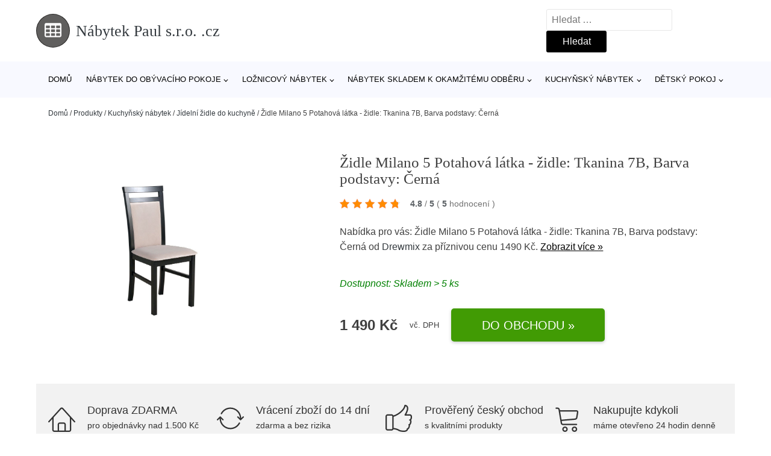

--- FILE ---
content_type: text/html; charset=UTF-8
request_url: https://www.nabytekpaulsro.cz/p/zidle-milano-5-potahova-latka-zidle-tkanina-7b-barva-podstavy-cerna-2/
body_size: 17960
content:
<!DOCTYPE html>
<html lang="cs" prefix="og: https://ogp.me/ns#" >
<head>
<meta charset="UTF-8">
<meta name="viewport" content="width=device-width, initial-scale=1.0">
<!-- WP_HEAD() START -->
<!-- Optimalizace pro vyhledávače podle Rank Math - https://rankmath.com/ -->
<title>Židle Milano 5 Potahová látka - židle: Tkanina 7B, Barva podstavy: Černá | Nábytek Paul s.r.o. .cz</title>
<meta name="description" content="Prohlédněte si produkt Židle Milano 5 Potahová látka - židle: Tkanina 7B, Barva podstavy: Černá od výrobce Drewmix za cenu 1490 Kč."/>
<meta name="robots" content="follow, index, max-snippet:-1, max-video-preview:-1, max-image-preview:large"/>
<link rel="canonical" href="https://www.nabytekpaulsro.cz/p/zidle-milano-5-potahova-latka-zidle-tkanina-7b-barva-podstavy-cerna-2/" />
<meta property="og:locale" content="cs_CZ" />
<meta property="og:type" content="article" />
<meta property="og:title" content="Židle Milano 5 Potahová látka - židle: Tkanina 7B, Barva podstavy: Černá | Nábytek Paul s.r.o. .cz" />
<meta property="og:description" content="Prohlédněte si produkt Židle Milano 5 Potahová látka - židle: Tkanina 7B, Barva podstavy: Černá od výrobce Drewmix za cenu 1490 Kč." />
<meta property="og:url" content="https://www.nabytekpaulsro.cz/p/zidle-milano-5-potahova-latka-zidle-tkanina-7b-barva-podstavy-cerna-2/" />
<meta property="og:site_name" content="Nábytek Paul s.r.o. .cz" />
<meta property="og:updated_time" content="2023-09-15T00:42:03+02:00" />
<meta property="og:image" content="https://www.nabytekpaulsro.cz/wp-content/uploads/2023/06/Zidle-Milano-5-Potahova-latka-zidle-Tkanina-7B-Barva-podstavy-Cerna.jpg" />
<meta property="og:image:secure_url" content="https://www.nabytekpaulsro.cz/wp-content/uploads/2023/06/Zidle-Milano-5-Potahova-latka-zidle-Tkanina-7B-Barva-podstavy-Cerna.jpg" />
<meta property="og:image:width" content="1024" />
<meta property="og:image:height" content="683" />
<meta property="og:image:alt" content="Židle Milano 5 Potahová látka - židle: Tkanina 7B" />
<meta property="og:image:type" content="image/jpeg" />
<meta name="twitter:card" content="summary_large_image" />
<meta name="twitter:title" content="Židle Milano 5 Potahová látka - židle: Tkanina 7B, Barva podstavy: Černá | Nábytek Paul s.r.o. .cz" />
<meta name="twitter:description" content="Prohlédněte si produkt Židle Milano 5 Potahová látka - židle: Tkanina 7B, Barva podstavy: Černá od výrobce Drewmix za cenu 1490 Kč." />
<meta name="twitter:image" content="https://www.nabytekpaulsro.cz/wp-content/uploads/2023/06/Zidle-Milano-5-Potahova-latka-zidle-Tkanina-7B-Barva-podstavy-Cerna.jpg" />
<script type="application/ld+json" class="rank-math-schema">{"@context":"https://schema.org","@graph":[{"@type":"BreadcrumbList","@id":"https://www.nabytekpaulsro.cz/p/zidle-milano-5-potahova-latka-zidle-tkanina-7b-barva-podstavy-cerna-2/#breadcrumb","itemListElement":[{"@type":"ListItem","position":"1","item":{"@id":"https://www.nabytekpaulsro.cz","name":"Dom\u016f"}},{"@type":"ListItem","position":"2","item":{"@id":"https://www.nabytekpaulsro.cz/p/","name":"Produkty"}},{"@type":"ListItem","position":"3","item":{"@id":"https://www.nabytekpaulsro.cz/c/kuchynsky-nabytek/","name":"Kuchy\u0148sk\u00fd n\u00e1bytek"}},{"@type":"ListItem","position":"4","item":{"@id":"https://www.nabytekpaulsro.cz/c/jidelni-zidle-do-kuchyne/","name":"J\u00eddeln\u00ed \u017eidle do kuchyn\u011b"}},{"@type":"ListItem","position":"5","item":{"@id":"https://www.nabytekpaulsro.cz/p/zidle-milano-5-potahova-latka-zidle-tkanina-7b-barva-podstavy-cerna-2/","name":"\u017didle Milano 5 Potahov\u00e1 l\u00e1tka - \u017eidle: Tkanina 7B, Barva podstavy: \u010cern\u00e1"}}]}]}</script>
<!-- /Rank Math WordPress SEO plugin -->
<link rel="alternate" title="oEmbed (JSON)" type="application/json+oembed" href="https://www.nabytekpaulsro.cz/wp-json/oembed/1.0/embed?url=https%3A%2F%2Fwww.nabytekpaulsro.cz%2Fp%2Fzidle-milano-5-potahova-latka-zidle-tkanina-7b-barva-podstavy-cerna-2%2F" />
<link rel="alternate" title="oEmbed (XML)" type="text/xml+oembed" href="https://www.nabytekpaulsro.cz/wp-json/oembed/1.0/embed?url=https%3A%2F%2Fwww.nabytekpaulsro.cz%2Fp%2Fzidle-milano-5-potahova-latka-zidle-tkanina-7b-barva-podstavy-cerna-2%2F&#038;format=xml" />
<style id='wp-img-auto-sizes-contain-inline-css' type='text/css'>
img:is([sizes=auto i],[sizes^="auto," i]){contain-intrinsic-size:3000px 1500px}
/*# sourceURL=wp-img-auto-sizes-contain-inline-css */
</style>
<style id='classic-theme-styles-inline-css' type='text/css'>
/*! This file is auto-generated */
.wp-block-button__link{color:#fff;background-color:#32373c;border-radius:9999px;box-shadow:none;text-decoration:none;padding:calc(.667em + 2px) calc(1.333em + 2px);font-size:1.125em}.wp-block-file__button{background:#32373c;color:#fff;text-decoration:none}
/*# sourceURL=/wp-includes/css/classic-themes.min.css */
</style>
<link rel='stylesheet' id='kk-star-ratings-css' href='//www.nabytekpaulsro.cz/wp-content/cache/wpfc-minified/t1vdfg4/6ap91.css' type='text/css' media='all' />
<style id='kk-star-ratings-inline-css' type='text/css'>
.kk-star-ratings .kksr-stars .kksr-star {
margin-right: 5px;
}
[dir="rtl"] .kk-star-ratings .kksr-stars .kksr-star {
margin-left: 5px;
margin-right: 0;
}
/*# sourceURL=kk-star-ratings-inline-css */
</style>
<link rel='stylesheet' id='oxygen-css' href='//www.nabytekpaulsro.cz/wp-content/cache/wpfc-minified/qt4msh1c/6ap91.css' type='text/css' media='all' />
<script type="text/javascript" src="https://www.nabytekpaulsro.cz/wp-includes/js/jquery/jquery.min.js?ver=3.7.1" id="jquery-core-js"></script>
<script type="text/javascript" id="search-filter-plugin-build-js-extra">
/* <![CDATA[ */
var SF_LDATA = {"ajax_url":"https://www.nabytekpaulsro.cz/wp-admin/admin-ajax.php","home_url":"https://www.nabytekpaulsro.cz/","extensions":[]};
//# sourceURL=search-filter-plugin-build-js-extra
/* ]]> */
</script>
<script type="text/javascript" src="https://www.nabytekpaulsro.cz/wp-content/plugins/search-filter-pro/public/assets/js/search-filter-build.min.js?ver=2.5.21" id="search-filter-plugin-build-js"></script>
<link rel="https://api.w.org/" href="https://www.nabytekpaulsro.cz/wp-json/" /><link rel="alternate" title="JSON" type="application/json" href="https://www.nabytekpaulsro.cz/wp-json/wp/v2/products/355816" /><link rel="EditURI" type="application/rsd+xml" title="RSD" href="https://www.nabytekpaulsro.cz/xmlrpc.php?rsd" />
<meta name="generator" content="WordPress 6.9" />
<link rel='shortlink' href='https://www.nabytekpaulsro.cz/?p=355816' />
<script type="application/ld+json">{
"@context" : "https://schema.org",
"@type" : "Product",
"name" : "Židle Milano 5 Potahov&aacute; l&aacute;tka - židle: Tkanina 7B, Barva podstavy: Čern&aacute;",
"image" : "https://www.nabytekpaulsro.cz/wp-content/uploads/2023/06/Zidle-Milano-5-Potahova-latka-zidle-Tkanina-7B-Barva-podstavy-Cerna.jpg",
"description" : "Židle Milano 5 Židle Milano 5 s čalouněn&yacute;m sed&aacute;kem&amp;nbsp;zaujme sv&yacute;m klasick&yacute;m zpracov&aacute;n&iacute;m. Na v&yacute;robu je použito masivn&iacute; dřevo&amp;nbsp;&ndash; buk. Sed&aacute;k židle&amp;nbsp;je tvořen&yacute; polyuretanovou pěnou. D&iacute;ky sv&eacute;mu&amp;nbsp;byteln&eacute;mu zpracov&aacute;n&iacute;&amp;nbsp;je vhodn&aacute; jak do dom&aacute;cnosti, tak do restaurac&iacute;. Nosnost židle je 120&amp;nbsp;kg. Barevn&eacute; proveden&iacute; mořen&iacute; a čalouněn&iacute; si můžete sami zvolit z&amp;nbsp;na&scaron;&iacute; dostatečn&eacute; nab&iacute;dky.&amp;nbsp; Barevn&eacute; proveden&iacute;: Korpus: ořech b&iacute;l&yacute; dub sonoma ol&scaron;e ka&scaron;tan grandson čern&aacute; stirling Potahov&eacute; l&aacute;tky sed&aacute;ku: Tkanina 1B Tkanina 2B Tkanina 3B Tkanina 4B Tkanina 5B Tkanina 6B Tkanina 7B Tkanina 8B Tkanina 9B Tkanina 10B Tkanina 11B Tkanina 12B Tkanina 14B Tkanina 15B Tkanina 16BB Tkanina 17B Tkanina 18B Tkanina 19B Tkanina 20B Tkanina 21B Tkanina 22B Tkanina 23B Tkanina 24B Tkanina 25B Tkanina 26B Tkanina 27B Tkanina 28B Tkanina 29B Tkanina 30B Tkanina 31B Tkanina 32B Tkanina 33B Tkanina 34B Tkanina 35B Tkanina 36B Tkanina 37B Tkanina 38B Rozměry: v&yacute;&scaron;ka: 93 cm &scaron;&iacute;řka: 43 cm hloubka: 40 cm v&yacute;&scaron;ka sed&aacute;ku: 47 cm &amp;nbsp; Foto je pouze ilustračn&iacute;, barevn&yacute; odst&iacute;n se může li&scaron;it od fotografie. Tento v&yacute;robek V&aacute;m dod&aacute;me ve smontovan&eacute;m stavu, takže ho&amp;nbsp;můžete okamžitě použ&iacute;vat. M&aacute;te-li z&aacute;jem o služby přidejte do ko&scaron;&iacute;ku v objedn&aacute;vce. Ve&scaron;ker&eacute; informace najdete v kategorii Cen&iacute;k služeb nebo na tomto odkazu: https://www.nabytekpaul.cz/cenik-sluzeb/ Zbož&iacute; dod&aacute;v&aacute;me vlastn&iacute; dopravou.",
"ean": "",
"gtin8": "29075_TKA210",
"sku": "29075_TKA210",
"brand" : {
"@type" : "Brand",
"name" : "Drewmix"
},
"review": {
"@type": "Review",
"reviewRating": {
"@type": "Rating",
"ratingValue": "4.8",
"bestRating": "5"
},
"author": {
"@type": "Person",
"name": ""
}
},
"offers" : {
"@type" : "Offer",
"price" : "1490.00",
"priceCurrency": "CZK",
"url" : "https://www.nabytekpaulsro.cz/p/zidle-milano-5-potahova-latka-zidle-tkanina-7b-barva-podstavy-cerna-2/",
"itemCondition": "https://schema.org/NewCondition",
"availability": "https://schema.org/InStock"
},
"aggregateRating": {
"@type": "AggregateRating",
"ratingValue": "4.8",
"bestRating": "5",
"ratingCount": "5"
}
}</script><!-- Global site tag (gtag.js) - Google Analytics -->
<script async src="https://www.googletagmanager.com/gtag/js?id=G-20ZTXYDYLL"></script>
<script>
window.dataLayer = window.dataLayer || [];
function gtag(){dataLayer.push(arguments);}
gtag('js', new Date());
gtag('config', 'G-20ZTXYDYLL');
</script>
<link rel="icon" href="https://www.nabytekpaulsro.cz/wp-content/uploads/2021/10/favicon-150x150.png" sizes="32x32" />
<link rel="icon" href="https://www.nabytekpaulsro.cz/wp-content/uploads/2021/10/favicon.png" sizes="192x192" />
<link rel="apple-touch-icon" href="https://www.nabytekpaulsro.cz/wp-content/uploads/2021/10/favicon.png" />
<meta name="msapplication-TileImage" content="https://www.nabytekpaulsro.cz/wp-content/uploads/2021/10/favicon.png" />
<link rel='stylesheet' id='oxygen-cache-182422-css' href='//www.nabytekpaulsro.cz/wp-content/cache/wpfc-minified/kz42av1h/6ap91.css' type='text/css' media='all' />
<link rel='stylesheet' id='oxygen-cache-182421-css' href='//www.nabytekpaulsro.cz/wp-content/cache/wpfc-minified/e3116e4x/6ap91.css' type='text/css' media='all' />
<link rel='stylesheet' id='oxygen-universal-styles-css' href='//www.nabytekpaulsro.cz/wp-content/cache/wpfc-minified/f161h6mi/6ap91.css' type='text/css' media='all' />
<!-- END OF WP_HEAD() -->
<style id='global-styles-inline-css' type='text/css'>
:root{--wp--preset--aspect-ratio--square: 1;--wp--preset--aspect-ratio--4-3: 4/3;--wp--preset--aspect-ratio--3-4: 3/4;--wp--preset--aspect-ratio--3-2: 3/2;--wp--preset--aspect-ratio--2-3: 2/3;--wp--preset--aspect-ratio--16-9: 16/9;--wp--preset--aspect-ratio--9-16: 9/16;--wp--preset--color--black: #000000;--wp--preset--color--cyan-bluish-gray: #abb8c3;--wp--preset--color--white: #ffffff;--wp--preset--color--pale-pink: #f78da7;--wp--preset--color--vivid-red: #cf2e2e;--wp--preset--color--luminous-vivid-orange: #ff6900;--wp--preset--color--luminous-vivid-amber: #fcb900;--wp--preset--color--light-green-cyan: #7bdcb5;--wp--preset--color--vivid-green-cyan: #00d084;--wp--preset--color--pale-cyan-blue: #8ed1fc;--wp--preset--color--vivid-cyan-blue: #0693e3;--wp--preset--color--vivid-purple: #9b51e0;--wp--preset--gradient--vivid-cyan-blue-to-vivid-purple: linear-gradient(135deg,rgb(6,147,227) 0%,rgb(155,81,224) 100%);--wp--preset--gradient--light-green-cyan-to-vivid-green-cyan: linear-gradient(135deg,rgb(122,220,180) 0%,rgb(0,208,130) 100%);--wp--preset--gradient--luminous-vivid-amber-to-luminous-vivid-orange: linear-gradient(135deg,rgb(252,185,0) 0%,rgb(255,105,0) 100%);--wp--preset--gradient--luminous-vivid-orange-to-vivid-red: linear-gradient(135deg,rgb(255,105,0) 0%,rgb(207,46,46) 100%);--wp--preset--gradient--very-light-gray-to-cyan-bluish-gray: linear-gradient(135deg,rgb(238,238,238) 0%,rgb(169,184,195) 100%);--wp--preset--gradient--cool-to-warm-spectrum: linear-gradient(135deg,rgb(74,234,220) 0%,rgb(151,120,209) 20%,rgb(207,42,186) 40%,rgb(238,44,130) 60%,rgb(251,105,98) 80%,rgb(254,248,76) 100%);--wp--preset--gradient--blush-light-purple: linear-gradient(135deg,rgb(255,206,236) 0%,rgb(152,150,240) 100%);--wp--preset--gradient--blush-bordeaux: linear-gradient(135deg,rgb(254,205,165) 0%,rgb(254,45,45) 50%,rgb(107,0,62) 100%);--wp--preset--gradient--luminous-dusk: linear-gradient(135deg,rgb(255,203,112) 0%,rgb(199,81,192) 50%,rgb(65,88,208) 100%);--wp--preset--gradient--pale-ocean: linear-gradient(135deg,rgb(255,245,203) 0%,rgb(182,227,212) 50%,rgb(51,167,181) 100%);--wp--preset--gradient--electric-grass: linear-gradient(135deg,rgb(202,248,128) 0%,rgb(113,206,126) 100%);--wp--preset--gradient--midnight: linear-gradient(135deg,rgb(2,3,129) 0%,rgb(40,116,252) 100%);--wp--preset--font-size--small: 13px;--wp--preset--font-size--medium: 20px;--wp--preset--font-size--large: 36px;--wp--preset--font-size--x-large: 42px;--wp--preset--spacing--20: 0.44rem;--wp--preset--spacing--30: 0.67rem;--wp--preset--spacing--40: 1rem;--wp--preset--spacing--50: 1.5rem;--wp--preset--spacing--60: 2.25rem;--wp--preset--spacing--70: 3.38rem;--wp--preset--spacing--80: 5.06rem;--wp--preset--shadow--natural: 6px 6px 9px rgba(0, 0, 0, 0.2);--wp--preset--shadow--deep: 12px 12px 50px rgba(0, 0, 0, 0.4);--wp--preset--shadow--sharp: 6px 6px 0px rgba(0, 0, 0, 0.2);--wp--preset--shadow--outlined: 6px 6px 0px -3px rgb(255, 255, 255), 6px 6px rgb(0, 0, 0);--wp--preset--shadow--crisp: 6px 6px 0px rgb(0, 0, 0);}:where(.is-layout-flex){gap: 0.5em;}:where(.is-layout-grid){gap: 0.5em;}body .is-layout-flex{display: flex;}.is-layout-flex{flex-wrap: wrap;align-items: center;}.is-layout-flex > :is(*, div){margin: 0;}body .is-layout-grid{display: grid;}.is-layout-grid > :is(*, div){margin: 0;}:where(.wp-block-columns.is-layout-flex){gap: 2em;}:where(.wp-block-columns.is-layout-grid){gap: 2em;}:where(.wp-block-post-template.is-layout-flex){gap: 1.25em;}:where(.wp-block-post-template.is-layout-grid){gap: 1.25em;}.has-black-color{color: var(--wp--preset--color--black) !important;}.has-cyan-bluish-gray-color{color: var(--wp--preset--color--cyan-bluish-gray) !important;}.has-white-color{color: var(--wp--preset--color--white) !important;}.has-pale-pink-color{color: var(--wp--preset--color--pale-pink) !important;}.has-vivid-red-color{color: var(--wp--preset--color--vivid-red) !important;}.has-luminous-vivid-orange-color{color: var(--wp--preset--color--luminous-vivid-orange) !important;}.has-luminous-vivid-amber-color{color: var(--wp--preset--color--luminous-vivid-amber) !important;}.has-light-green-cyan-color{color: var(--wp--preset--color--light-green-cyan) !important;}.has-vivid-green-cyan-color{color: var(--wp--preset--color--vivid-green-cyan) !important;}.has-pale-cyan-blue-color{color: var(--wp--preset--color--pale-cyan-blue) !important;}.has-vivid-cyan-blue-color{color: var(--wp--preset--color--vivid-cyan-blue) !important;}.has-vivid-purple-color{color: var(--wp--preset--color--vivid-purple) !important;}.has-black-background-color{background-color: var(--wp--preset--color--black) !important;}.has-cyan-bluish-gray-background-color{background-color: var(--wp--preset--color--cyan-bluish-gray) !important;}.has-white-background-color{background-color: var(--wp--preset--color--white) !important;}.has-pale-pink-background-color{background-color: var(--wp--preset--color--pale-pink) !important;}.has-vivid-red-background-color{background-color: var(--wp--preset--color--vivid-red) !important;}.has-luminous-vivid-orange-background-color{background-color: var(--wp--preset--color--luminous-vivid-orange) !important;}.has-luminous-vivid-amber-background-color{background-color: var(--wp--preset--color--luminous-vivid-amber) !important;}.has-light-green-cyan-background-color{background-color: var(--wp--preset--color--light-green-cyan) !important;}.has-vivid-green-cyan-background-color{background-color: var(--wp--preset--color--vivid-green-cyan) !important;}.has-pale-cyan-blue-background-color{background-color: var(--wp--preset--color--pale-cyan-blue) !important;}.has-vivid-cyan-blue-background-color{background-color: var(--wp--preset--color--vivid-cyan-blue) !important;}.has-vivid-purple-background-color{background-color: var(--wp--preset--color--vivid-purple) !important;}.has-black-border-color{border-color: var(--wp--preset--color--black) !important;}.has-cyan-bluish-gray-border-color{border-color: var(--wp--preset--color--cyan-bluish-gray) !important;}.has-white-border-color{border-color: var(--wp--preset--color--white) !important;}.has-pale-pink-border-color{border-color: var(--wp--preset--color--pale-pink) !important;}.has-vivid-red-border-color{border-color: var(--wp--preset--color--vivid-red) !important;}.has-luminous-vivid-orange-border-color{border-color: var(--wp--preset--color--luminous-vivid-orange) !important;}.has-luminous-vivid-amber-border-color{border-color: var(--wp--preset--color--luminous-vivid-amber) !important;}.has-light-green-cyan-border-color{border-color: var(--wp--preset--color--light-green-cyan) !important;}.has-vivid-green-cyan-border-color{border-color: var(--wp--preset--color--vivid-green-cyan) !important;}.has-pale-cyan-blue-border-color{border-color: var(--wp--preset--color--pale-cyan-blue) !important;}.has-vivid-cyan-blue-border-color{border-color: var(--wp--preset--color--vivid-cyan-blue) !important;}.has-vivid-purple-border-color{border-color: var(--wp--preset--color--vivid-purple) !important;}.has-vivid-cyan-blue-to-vivid-purple-gradient-background{background: var(--wp--preset--gradient--vivid-cyan-blue-to-vivid-purple) !important;}.has-light-green-cyan-to-vivid-green-cyan-gradient-background{background: var(--wp--preset--gradient--light-green-cyan-to-vivid-green-cyan) !important;}.has-luminous-vivid-amber-to-luminous-vivid-orange-gradient-background{background: var(--wp--preset--gradient--luminous-vivid-amber-to-luminous-vivid-orange) !important;}.has-luminous-vivid-orange-to-vivid-red-gradient-background{background: var(--wp--preset--gradient--luminous-vivid-orange-to-vivid-red) !important;}.has-very-light-gray-to-cyan-bluish-gray-gradient-background{background: var(--wp--preset--gradient--very-light-gray-to-cyan-bluish-gray) !important;}.has-cool-to-warm-spectrum-gradient-background{background: var(--wp--preset--gradient--cool-to-warm-spectrum) !important;}.has-blush-light-purple-gradient-background{background: var(--wp--preset--gradient--blush-light-purple) !important;}.has-blush-bordeaux-gradient-background{background: var(--wp--preset--gradient--blush-bordeaux) !important;}.has-luminous-dusk-gradient-background{background: var(--wp--preset--gradient--luminous-dusk) !important;}.has-pale-ocean-gradient-background{background: var(--wp--preset--gradient--pale-ocean) !important;}.has-electric-grass-gradient-background{background: var(--wp--preset--gradient--electric-grass) !important;}.has-midnight-gradient-background{background: var(--wp--preset--gradient--midnight) !important;}.has-small-font-size{font-size: var(--wp--preset--font-size--small) !important;}.has-medium-font-size{font-size: var(--wp--preset--font-size--medium) !important;}.has-large-font-size{font-size: var(--wp--preset--font-size--large) !important;}.has-x-large-font-size{font-size: var(--wp--preset--font-size--x-large) !important;}
/*# sourceURL=global-styles-inline-css */
</style>
</head>
<body class="wp-singular products-template-default single single-products postid-355816 wp-theme-oxygen-is-not-a-theme  wp-embed-responsive oxygen-body" >
<header id="_header-1-25" class="oxy-header-wrapper oxy-overlay-header oxy-header" ><div id="logo-header-row" class="oxy-header-row" ><div class="oxy-header-container"><div id="_header_left-3-25" class="oxy-header-left" ><a id="link-78-25" class="ct-link" href="/" target="_self"  ><div id="fancy_icon-86-25" class="ct-fancy-icon" ><svg id="svg-fancy_icon-86-25"><use xlink:href="#FontAwesomeicon-table"></use></svg></div><span id="shortcode-79-25" class="ct-shortcode logo-top" >Nábytek Paul s.r.o. .cz</span></a></div><div id="_header_center-4-25" class="oxy-header-center" ></div><div id="_header_right-5-25" class="oxy-header-right" >
<div id="_search_form-17-25" class="oxy-search-form" >
<form role="search" method="get" class="search-form" action="https://www.nabytekpaulsro.cz/">
<label>
<span class="screen-reader-text">Vyhledávání</span>
<input type="search" class="search-field" placeholder="Hledat &hellip;" value="" name="s" />
</label>
<input type="submit" class="search-submit" value="Hledat" />
</form>                </div>
<nav id="_nav_menu-53-25" class="oxy-nav-menu oxy-nav-menu-dropdowns oxy-nav-menu-dropdown-arrow" ><div class='oxy-menu-toggle'><div class='oxy-nav-menu-hamburger-wrap'><div class='oxy-nav-menu-hamburger'><div class='oxy-nav-menu-hamburger-line'></div><div class='oxy-nav-menu-hamburger-line'></div><div class='oxy-nav-menu-hamburger-line'></div></div></div></div><div class="menu-hlavni-menu-container"><ul id="menu-hlavni-menu" class="oxy-nav-menu-list"><li id="menu-item-251354" class="menu-item menu-item-type-custom menu-item-object-custom menu-item-251354"><a href="/">Domů</a></li>
<li id="menu-item-251355" class="menu-item menu-item-type-taxonomy menu-item-object-product_category menu-item-has-children menu-item-251355"><a href="https://www.nabytekpaulsro.cz/c/nabytek-do-obyvaciho-pokoje/">Nábytek do obývacího pokoje</a>
<ul class="sub-menu">
<li id="menu-item-251356" class="menu-item menu-item-type-taxonomy menu-item-object-product_category menu-item-251356"><a href="https://www.nabytekpaulsro.cz/c/sedaci-soupravy/">Sedací soupravy</a></li>
<li id="menu-item-251357" class="menu-item menu-item-type-taxonomy menu-item-object-product_category menu-item-251357"><a href="https://www.nabytekpaulsro.cz/c/komody/">Komody</a></li>
<li id="menu-item-251358" class="menu-item menu-item-type-taxonomy menu-item-object-product_category menu-item-251358"><a href="https://www.nabytekpaulsro.cz/c/obyvaci-steny-moderni-obyvaci-pokoje/">Obývací stěny - moderní obývací pokoje</a></li>
<li id="menu-item-251359" class="menu-item menu-item-type-taxonomy menu-item-object-product_category menu-item-251359"><a href="https://www.nabytekpaulsro.cz/c/kresla/">Křesla</a></li>
<li id="menu-item-251384" class="menu-item menu-item-type-taxonomy menu-item-object-product_category menu-item-251384"><a href="https://www.nabytekpaulsro.cz/c/televizni-stolky/">Televizní stolky</a></li>
<li id="menu-item-251382" class="menu-item menu-item-type-taxonomy menu-item-object-product_category menu-item-251382"><a href="https://www.nabytekpaulsro.cz/c/pohovky/">Pohovky</a></li>
<li id="menu-item-251383" class="menu-item menu-item-type-taxonomy menu-item-object-product_category menu-item-251383"><a href="https://www.nabytekpaulsro.cz/c/police/">Police</a></li>
<li id="menu-item-251386" class="menu-item menu-item-type-taxonomy menu-item-object-product_category menu-item-251386"><a href="https://www.nabytekpaulsro.cz/c/vitriny/">Vitríny</a></li>
<li id="menu-item-251387" class="menu-item menu-item-type-taxonomy menu-item-object-product_category menu-item-251387"><a href="https://www.nabytekpaulsro.cz/c/sektorovy-nabytek/">Sektorový nábytek</a></li>
<li id="menu-item-251388" class="menu-item menu-item-type-taxonomy menu-item-object-product_category menu-item-251388"><a href="https://www.nabytekpaulsro.cz/c/skrinky-a-regaly/">Skříňky a regály</a></li>
<li id="menu-item-251390" class="menu-item menu-item-type-taxonomy menu-item-object-product_category menu-item-251390"><a href="https://www.nabytekpaulsro.cz/c/konferencni-stolky/">Konferenční stolky</a></li>
</ul>
</li>
<li id="menu-item-251360" class="menu-item menu-item-type-taxonomy menu-item-object-product_category menu-item-has-children menu-item-251360"><a href="https://www.nabytekpaulsro.cz/c/loznicovy-nabytek/">Ložnicový nábytek</a>
<ul class="sub-menu">
<li id="menu-item-251361" class="menu-item menu-item-type-taxonomy menu-item-object-product_category menu-item-251361"><a href="https://www.nabytekpaulsro.cz/c/satni-skrine-do-loznice/">Šatní skříně do ložnice</a></li>
<li id="menu-item-251362" class="menu-item menu-item-type-taxonomy menu-item-object-product_category menu-item-251362"><a href="https://www.nabytekpaulsro.cz/c/postele/">Postele</a></li>
<li id="menu-item-251377" class="menu-item menu-item-type-taxonomy menu-item-object-product_category menu-item-251377"><a href="https://www.nabytekpaulsro.cz/c/loznicove-sestavy/">Ložnicové sestavy</a></li>
<li id="menu-item-251379" class="menu-item menu-item-type-taxonomy menu-item-object-product_category menu-item-251379"><a href="https://www.nabytekpaulsro.cz/c/komody-loznicovy-nabytek/">Komody</a></li>
<li id="menu-item-251380" class="menu-item menu-item-type-taxonomy menu-item-object-product_category menu-item-251380"><a href="https://www.nabytekpaulsro.cz/c/nocni-stolky/">Noční stolky</a></li>
<li id="menu-item-251381" class="menu-item menu-item-type-taxonomy menu-item-object-product_category menu-item-251381"><a href="https://www.nabytekpaulsro.cz/c/matrace/">Matrace</a></li>
</ul>
</li>
<li id="menu-item-251363" class="menu-item menu-item-type-taxonomy menu-item-object-product_category menu-item-has-children menu-item-251363"><a href="https://www.nabytekpaulsro.cz/c/nabytek-skladem-k-okamzitemu-odberu/">Nábytek skladem k okamžitému odběru</a>
<ul class="sub-menu">
<li id="menu-item-251392" class="menu-item menu-item-type-taxonomy menu-item-object-product_category menu-item-251392"><a href="https://www.nabytekpaulsro.cz/c/postele-nabytek-skladem-k-okamzitemu-odberu/">Postele</a></li>
<li id="menu-item-251393" class="menu-item menu-item-type-taxonomy menu-item-object-product_category menu-item-251393"><a href="https://www.nabytekpaulsro.cz/c/satni-skrine-skladem-k-okamzitemu-odberu/">Šatní skříně skladem k okamžitému odběru</a></li>
</ul>
</li>
<li id="menu-item-251364" class="menu-item menu-item-type-taxonomy menu-item-object-product_category current-products-ancestor current-menu-parent current-products-parent menu-item-has-children menu-item-251364"><a href="https://www.nabytekpaulsro.cz/c/kuchynsky-nabytek/">Kuchyňský nábytek</a>
<ul class="sub-menu">
<li id="menu-item-251371" class="menu-item menu-item-type-taxonomy menu-item-object-product_category menu-item-251371"><a href="https://www.nabytekpaulsro.cz/c/sektorove-kuchyne/">Sektorové kuchyně</a></li>
<li id="menu-item-251372" class="menu-item menu-item-type-taxonomy menu-item-object-product_category menu-item-251372"><a href="https://www.nabytekpaulsro.cz/c/jidelni-zidle/">Jídelní židle</a></li>
<li id="menu-item-251374" class="menu-item menu-item-type-taxonomy menu-item-object-product_category menu-item-251374"><a href="https://www.nabytekpaulsro.cz/c/kuchynske-linky-kompletni-sestavy/">Kuchyňské linky - kompletní sestavy</a></li>
<li id="menu-item-251373" class="menu-item menu-item-type-taxonomy menu-item-object-product_category menu-item-251373"><a href="https://www.nabytekpaulsro.cz/c/barove-zidle/">Barové židle</a></li>
<li id="menu-item-251375" class="menu-item menu-item-type-taxonomy menu-item-object-product_category menu-item-251375"><a href="https://www.nabytekpaulsro.cz/c/jidelni-stoly/">Jídelní stoly</a></li>
<li id="menu-item-251376" class="menu-item menu-item-type-taxonomy menu-item-object-product_category menu-item-251376"><a href="https://www.nabytekpaulsro.cz/c/jidelny/">Jídelny</a></li>
</ul>
</li>
<li id="menu-item-251365" class="menu-item menu-item-type-taxonomy menu-item-object-product_category menu-item-has-children menu-item-251365"><a href="https://www.nabytekpaulsro.cz/c/detsky-pokoj/">Dětský pokoj</a>
<ul class="sub-menu">
<li id="menu-item-251367" class="menu-item menu-item-type-taxonomy menu-item-object-product_category menu-item-251367"><a href="https://www.nabytekpaulsro.cz/c/sestavy-pokoju/">Sestavy pokojů</a></li>
<li id="menu-item-251368" class="menu-item menu-item-type-taxonomy menu-item-object-product_category menu-item-251368"><a href="https://www.nabytekpaulsro.cz/c/detske-psaci-stoly/">Dětské psací stoly</a></li>
<li id="menu-item-251369" class="menu-item menu-item-type-taxonomy menu-item-object-product_category menu-item-251369"><a href="https://www.nabytekpaulsro.cz/c/detske-postele/">Dětské postele</a></li>
<li id="menu-item-251370" class="menu-item menu-item-type-taxonomy menu-item-object-product_category menu-item-251370"><a href="https://www.nabytekpaulsro.cz/c/detske-skrine/">Dětské skříně</a></li>
</ul>
</li>
</ul></div></nav></div></div></div><div id="nav-header-row" class="oxy-header-row" ><div class="oxy-header-container"><div id="_header_left-12-25" class="oxy-header-left" ></div><div id="_header_center-13-25" class="oxy-header-center" ><nav id="_nav_menu-15-25" class="oxy-nav-menu oxy-nav-menu-dropdowns oxy-nav-menu-dropdown-arrow" ><div class='oxy-menu-toggle'><div class='oxy-nav-menu-hamburger-wrap'><div class='oxy-nav-menu-hamburger'><div class='oxy-nav-menu-hamburger-line'></div><div class='oxy-nav-menu-hamburger-line'></div><div class='oxy-nav-menu-hamburger-line'></div></div></div></div><div class="menu-hlavni-menu-container"><ul id="menu-hlavni-menu-1" class="oxy-nav-menu-list"><li class="menu-item menu-item-type-custom menu-item-object-custom menu-item-251354"><a href="/">Domů</a></li>
<li class="menu-item menu-item-type-taxonomy menu-item-object-product_category menu-item-has-children menu-item-251355"><a href="https://www.nabytekpaulsro.cz/c/nabytek-do-obyvaciho-pokoje/">Nábytek do obývacího pokoje</a>
<ul class="sub-menu">
<li class="menu-item menu-item-type-taxonomy menu-item-object-product_category menu-item-251356"><a href="https://www.nabytekpaulsro.cz/c/sedaci-soupravy/">Sedací soupravy</a></li>
<li class="menu-item menu-item-type-taxonomy menu-item-object-product_category menu-item-251357"><a href="https://www.nabytekpaulsro.cz/c/komody/">Komody</a></li>
<li class="menu-item menu-item-type-taxonomy menu-item-object-product_category menu-item-251358"><a href="https://www.nabytekpaulsro.cz/c/obyvaci-steny-moderni-obyvaci-pokoje/">Obývací stěny - moderní obývací pokoje</a></li>
<li class="menu-item menu-item-type-taxonomy menu-item-object-product_category menu-item-251359"><a href="https://www.nabytekpaulsro.cz/c/kresla/">Křesla</a></li>
<li class="menu-item menu-item-type-taxonomy menu-item-object-product_category menu-item-251384"><a href="https://www.nabytekpaulsro.cz/c/televizni-stolky/">Televizní stolky</a></li>
<li class="menu-item menu-item-type-taxonomy menu-item-object-product_category menu-item-251382"><a href="https://www.nabytekpaulsro.cz/c/pohovky/">Pohovky</a></li>
<li class="menu-item menu-item-type-taxonomy menu-item-object-product_category menu-item-251383"><a href="https://www.nabytekpaulsro.cz/c/police/">Police</a></li>
<li class="menu-item menu-item-type-taxonomy menu-item-object-product_category menu-item-251386"><a href="https://www.nabytekpaulsro.cz/c/vitriny/">Vitríny</a></li>
<li class="menu-item menu-item-type-taxonomy menu-item-object-product_category menu-item-251387"><a href="https://www.nabytekpaulsro.cz/c/sektorovy-nabytek/">Sektorový nábytek</a></li>
<li class="menu-item menu-item-type-taxonomy menu-item-object-product_category menu-item-251388"><a href="https://www.nabytekpaulsro.cz/c/skrinky-a-regaly/">Skříňky a regály</a></li>
<li class="menu-item menu-item-type-taxonomy menu-item-object-product_category menu-item-251390"><a href="https://www.nabytekpaulsro.cz/c/konferencni-stolky/">Konferenční stolky</a></li>
</ul>
</li>
<li class="menu-item menu-item-type-taxonomy menu-item-object-product_category menu-item-has-children menu-item-251360"><a href="https://www.nabytekpaulsro.cz/c/loznicovy-nabytek/">Ložnicový nábytek</a>
<ul class="sub-menu">
<li class="menu-item menu-item-type-taxonomy menu-item-object-product_category menu-item-251361"><a href="https://www.nabytekpaulsro.cz/c/satni-skrine-do-loznice/">Šatní skříně do ložnice</a></li>
<li class="menu-item menu-item-type-taxonomy menu-item-object-product_category menu-item-251362"><a href="https://www.nabytekpaulsro.cz/c/postele/">Postele</a></li>
<li class="menu-item menu-item-type-taxonomy menu-item-object-product_category menu-item-251377"><a href="https://www.nabytekpaulsro.cz/c/loznicove-sestavy/">Ložnicové sestavy</a></li>
<li class="menu-item menu-item-type-taxonomy menu-item-object-product_category menu-item-251379"><a href="https://www.nabytekpaulsro.cz/c/komody-loznicovy-nabytek/">Komody</a></li>
<li class="menu-item menu-item-type-taxonomy menu-item-object-product_category menu-item-251380"><a href="https://www.nabytekpaulsro.cz/c/nocni-stolky/">Noční stolky</a></li>
<li class="menu-item menu-item-type-taxonomy menu-item-object-product_category menu-item-251381"><a href="https://www.nabytekpaulsro.cz/c/matrace/">Matrace</a></li>
</ul>
</li>
<li class="menu-item menu-item-type-taxonomy menu-item-object-product_category menu-item-has-children menu-item-251363"><a href="https://www.nabytekpaulsro.cz/c/nabytek-skladem-k-okamzitemu-odberu/">Nábytek skladem k okamžitému odběru</a>
<ul class="sub-menu">
<li class="menu-item menu-item-type-taxonomy menu-item-object-product_category menu-item-251392"><a href="https://www.nabytekpaulsro.cz/c/postele-nabytek-skladem-k-okamzitemu-odberu/">Postele</a></li>
<li class="menu-item menu-item-type-taxonomy menu-item-object-product_category menu-item-251393"><a href="https://www.nabytekpaulsro.cz/c/satni-skrine-skladem-k-okamzitemu-odberu/">Šatní skříně skladem k okamžitému odběru</a></li>
</ul>
</li>
<li class="menu-item menu-item-type-taxonomy menu-item-object-product_category current-products-ancestor current-menu-parent current-products-parent menu-item-has-children menu-item-251364"><a href="https://www.nabytekpaulsro.cz/c/kuchynsky-nabytek/">Kuchyňský nábytek</a>
<ul class="sub-menu">
<li class="menu-item menu-item-type-taxonomy menu-item-object-product_category menu-item-251371"><a href="https://www.nabytekpaulsro.cz/c/sektorove-kuchyne/">Sektorové kuchyně</a></li>
<li class="menu-item menu-item-type-taxonomy menu-item-object-product_category menu-item-251372"><a href="https://www.nabytekpaulsro.cz/c/jidelni-zidle/">Jídelní židle</a></li>
<li class="menu-item menu-item-type-taxonomy menu-item-object-product_category menu-item-251374"><a href="https://www.nabytekpaulsro.cz/c/kuchynske-linky-kompletni-sestavy/">Kuchyňské linky - kompletní sestavy</a></li>
<li class="menu-item menu-item-type-taxonomy menu-item-object-product_category menu-item-251373"><a href="https://www.nabytekpaulsro.cz/c/barove-zidle/">Barové židle</a></li>
<li class="menu-item menu-item-type-taxonomy menu-item-object-product_category menu-item-251375"><a href="https://www.nabytekpaulsro.cz/c/jidelni-stoly/">Jídelní stoly</a></li>
<li class="menu-item menu-item-type-taxonomy menu-item-object-product_category menu-item-251376"><a href="https://www.nabytekpaulsro.cz/c/jidelny/">Jídelny</a></li>
</ul>
</li>
<li class="menu-item menu-item-type-taxonomy menu-item-object-product_category menu-item-has-children menu-item-251365"><a href="https://www.nabytekpaulsro.cz/c/detsky-pokoj/">Dětský pokoj</a>
<ul class="sub-menu">
<li class="menu-item menu-item-type-taxonomy menu-item-object-product_category menu-item-251367"><a href="https://www.nabytekpaulsro.cz/c/sestavy-pokoju/">Sestavy pokojů</a></li>
<li class="menu-item menu-item-type-taxonomy menu-item-object-product_category menu-item-251368"><a href="https://www.nabytekpaulsro.cz/c/detske-psaci-stoly/">Dětské psací stoly</a></li>
<li class="menu-item menu-item-type-taxonomy menu-item-object-product_category menu-item-251369"><a href="https://www.nabytekpaulsro.cz/c/detske-postele/">Dětské postele</a></li>
<li class="menu-item menu-item-type-taxonomy menu-item-object-product_category menu-item-251370"><a href="https://www.nabytekpaulsro.cz/c/detske-skrine/">Dětské skříně</a></li>
</ul>
</li>
</ul></div></nav></div><div id="_header_right-14-25" class="oxy-header-right" ></div></div></div></header>
<div id="section-62-25" class=" ct-section breadcrumb-container" ><div class="ct-section-inner-wrap"><div id="code_block-66-25" class="ct-code-block breadcrumb-code" ><nav aria-label="breadcrumbs" class="rank-math-breadcrumb"><p><a href="https://www.nabytekpaulsro.cz">Domů</a><span class="separator"> / </span><a href="https://www.nabytekpaulsro.cz/p/">Produkty</a><span class="separator"> / </span><a href="https://www.nabytekpaulsro.cz/c/kuchynsky-nabytek/">Kuchyňský nábytek</a><span class="separator"> / </span><a href="https://www.nabytekpaulsro.cz/c/jidelni-zidle-do-kuchyne/">Jídelní židle do kuchyně</a><span class="separator"> / </span><span class="last">Židle Milano 5 Potahová látka - židle: Tkanina 7B, Barva podstavy: Černá</span></p></nav></div></div></div><section id="section-2-145" class=" ct-section" ><div class="ct-section-inner-wrap"><div id="new_columns-4-145" class="ct-new-columns product-hero-column-container" ><div id="div_block-5-145" class="ct-div-block" ><a id="link-1642-145" class="ct-link" href="https://www.kqzyfj.com/click-9267477-14484351?url=https%3A%2F%2Fwww.nabytekpaul.cz%2Fjidelni-zidle-do-kuchyne%2Fzidle-milano-5%2F%3FvariantId%3D311981" target="_self" rel="nofollow noopener" ><img  id="image-7-145" alt="Židle Milano 5 Potahová látka - židle: Tkanina 7B" src="https://www.nabytekpaulsro.cz/wp-content/uploads/2023/06/Zidle-Milano-5-Potahova-latka-zidle-Tkanina-7B-Barva-podstavy-Cerna.jpg" class="ct-image"/></a></div><div id="div_block-6-145" class="ct-div-block" ><h1 id="headline-12-145" class="ct-headline product-info-title"><span id="span-13-145" class="ct-span" >Židle Milano 5 Potahová látka - židle: Tkanina 7B, Barva podstavy: Černá</span></h1><div id="div_block-1019-145" class="ct-div-block price-container" ><a id="link-2781-145" class="ct-link" href="https://www.kqzyfj.com/click-9267477-14484351?url=https%3A%2F%2Fwww.nabytekpaul.cz%2Fjidelni-zidle-do-kuchyne%2Fzidle-milano-5%2F%3FvariantId%3D311981" target="_self" rel="nofollow" ><div id="code_block-768-145" class="ct-code-block custom-star-rating" ><div style="display: none;"
class="kk-star-ratings   "
data-id="355816"
data-slug="">
<div class="kksr-stars">
<div class="kksr-stars-inactive">
<div class="kksr-star" data-star="1">
<div class="kksr-icon" style="width: 16px; height: 16px;"></div>
</div>
<div class="kksr-star" data-star="2">
<div class="kksr-icon" style="width: 16px; height: 16px;"></div>
</div>
<div class="kksr-star" data-star="3">
<div class="kksr-icon" style="width: 16px; height: 16px;"></div>
</div>
<div class="kksr-star" data-star="4">
<div class="kksr-icon" style="width: 16px; height: 16px;"></div>
</div>
<div class="kksr-star" data-star="5">
<div class="kksr-icon" style="width: 16px; height: 16px;"></div>
</div>
</div>
<div class="kksr-stars-active" style="width: 96.8px;">
<div class="kksr-star">
<div class="kksr-icon" style="width: 16px; height: 16px;"></div>
</div>
<div class="kksr-star">
<div class="kksr-icon" style="width: 16px; height: 16px;"></div>
</div>
<div class="kksr-star">
<div class="kksr-icon" style="width: 16px; height: 16px;"></div>
</div>
<div class="kksr-star">
<div class="kksr-icon" style="width: 16px; height: 16px;"></div>
</div>
<div class="kksr-star">
<div class="kksr-icon" style="width: 16px; height: 16px;"></div>
</div>
</div>
</div>
<div class="kksr-legend">
<strong class="kksr-score">4.8</strong>
<span class="kksr-muted">/</span>
<strong>5</strong>
<span class="kksr-muted">(</span>
<strong class="kksr-count">5</strong>
<span class="kksr-muted">
hodnocení        </span>
<span class="kksr-muted">)</span>
</div>
</div>
</div></a></div><div id="text_block-2513-145" class="ct-text-block" ><span id="span-2514-105073" class="ct-span" ><p>Nabídka pro vás: Židle Milano 5 Potahová látka - židle: Tkanina 7B, Barva podstavy: Černá od <a href="https://www.nabytekpaulsro.cz/v/drewmix/" rel="tag">Drewmix</a> za příznivou cenu 1490 Kč. <a href="https://www.kqzyfj.com/click-9267477-14484351?url=https%3A%2F%2Fwww.nabytekpaul.cz%2Fjidelni-zidle-do-kuchyne%2Fzidle-milano-5%2F%3FvariantId%3D311981" class="popis-produktu">Zobrazit více »</a>
 </p>
</span></div><div id="div_block-3341-145" class="ct-div-block" ><div id="code_block-6358-182421" class="ct-code-block" >Dostupnost: Skladem > 5 ks</div></div><div id="div_block-6199-105073" class="ct-div-block price-container" ><div id="div_block-6355-105073" class="ct-div-block" ><div id="text_block-6200-105073" class="ct-text-block product-info-price" ><span id="span-6201-105073" class="ct-span" >1&nbsp;490&nbsp;Kč</span></div><div id="code_block-6202-105073" class="ct-code-block" ><div class="dph">vč. DPH</div></div></div><a id="link-1774-145" class="ct-link new-button" href="https://www.kqzyfj.com/click-9267477-14484351?url=https%3A%2F%2Fwww.nabytekpaul.cz%2Fjidelni-zidle-do-kuchyne%2Fzidle-milano-5%2F%3FvariantId%3D311981" target="_self" rel="nofollow noopener" ><div id="div_block-1778-145" class="ct-div-block " ><div id="shortcode-1868-145" class="ct-shortcode" >Do obchodu »</div></div></a></div></div></div></div></section><section id="section-3658-145" class=" ct-section" ><div class="ct-section-inner-wrap"><div id="div_block-5479-145" class="ct-div-block" ><div id="nestable_shortcode-5190-145" class="ct-nestable-shortcode" ><div class="benefity"><div class="row">
<div class="col-lg-3">
<div id="fancy_icon-5493-145" class="ct-fancy-icon">
<svg id="svg-fancy_icon-5493-145">
<use xlink:href="#Lineariconsicon-home">
<svg id="Lineariconsicon-home" viewBox="0 0 20 20"><title>home</title><path class="path1" d="M19.871 12.165l-8.829-9.758c-0.274-0.303-0.644-0.47-1.042-0.47-0 0 0 0 0 0-0.397 0-0.767 0.167-1.042 0.47l-8.829 9.758c-0.185 0.205-0.169 0.521 0.035 0.706 0.096 0.087 0.216 0.129 0.335 0.129 0.136 0 0.272-0.055 0.371-0.165l2.129-2.353v8.018c0 0.827 0.673 1.5 1.5 1.5h11c0.827 0 1.5-0.673 1.5-1.5v-8.018l2.129 2.353c0.185 0.205 0.501 0.221 0.706 0.035s0.221-0.501 0.035-0.706zM12 19h-4v-4.5c0-0.276 0.224-0.5 0.5-0.5h3c0.276 0 0.5 0.224 0.5 0.5v4.5zM16 18.5c0 0.276-0.224 0.5-0.5 0.5h-2.5v-4.5c0-0.827-0.673-1.5-1.5-1.5h-3c-0.827 0-1.5 0.673-1.5 1.5v4.5h-2.5c-0.276 0-0.5-0.224-0.5-0.5v-9.123l5.7-6.3c0.082-0.091 0.189-0.141 0.3-0.141s0.218 0.050 0.3 0.141l5.7 6.3v9.123z"></path></svg></use></svg>
</div>
<div class="text-vyhod">
<span>Doprava ZDARMA</span>
<p>pro objednávky nad 1.500 Kč</p>
</div>
</div>
<div class="col-lg-3"><div id="fancy_icon-5493-145" class="ct-fancy-icon">
<svg id="svg-fancy_icon-5493-145">
<use xlink:href="#Lineariconsicon-sync">
<svg id="Lineariconsicon-sync" viewBox="0 0 20 20"><title>sync</title><path class="path1" d="M19.854 8.646c-0.195-0.195-0.512-0.195-0.707 0l-1.149 1.149c-0.051-2.060-0.878-3.99-2.341-5.452-1.511-1.511-3.52-2.343-5.657-2.343-2.974 0-5.686 1.635-7.077 4.266-0.129 0.244-0.036 0.547 0.208 0.676s0.547 0.036 0.676-0.208c1.217-2.303 3.59-3.734 6.193-3.734 3.789 0 6.885 3.027 6.997 6.789l-1.143-1.143c-0.195-0.195-0.512-0.195-0.707 0s-0.195 0.512 0 0.707l2 2c0.098 0.098 0.226 0.146 0.354 0.146s0.256-0.049 0.354-0.146l2-2c0.195-0.195 0.195-0.512 0-0.707z"></path><path class="path2" d="M16.869 13.058c-0.244-0.129-0.547-0.036-0.676 0.208-1.217 2.303-3.59 3.734-6.193 3.734-3.789 0-6.885-3.027-6.997-6.789l1.143 1.143c0.098 0.098 0.226 0.146 0.354 0.146s0.256-0.049 0.354-0.146c0.195-0.195 0.195-0.512 0-0.707l-2-2c-0.195-0.195-0.512-0.195-0.707 0l-2 2c-0.195 0.195-0.195 0.512 0 0.707s0.512 0.195 0.707 0l1.149-1.149c0.051 2.060 0.878 3.99 2.341 5.452 1.511 1.511 3.52 2.343 5.657 2.343 2.974 0 5.686-1.635 7.077-4.266 0.129-0.244 0.036-0.547-0.208-0.676z"></path></svg></use></svg>
</div>
<div class="text-vyhod">
<span>Vrácení zboží do 14 dní</span>
<p>zdarma a bez rizika</p>
</div>
</div>
<div class="col-lg-3"><div id="fancy_icon-5493-145" class="ct-fancy-icon">
<svg id="svg-fancy_icon-5493-145">
<use xlink:href="#Lineariconsicon-thumbs-up">
<svg id="Lineariconsicon-thumbs-up" viewBox="0 0 20 20"><title>thumbs-up</title><path class="path1" d="M18.916 11.208c0.443-0.511 0.695-1.355 0.695-2.159 0-0.531-0.115-0.996-0.333-1.345-0.284-0.454-0.738-0.704-1.278-0.704h-2.618c1.425-2.591 1.785-4.543 1.070-5.807-0.499-0.881-1.413-1.193-2.045-1.193-0.25 0-0.462 0.185-0.495 0.433-0.179 1.319-1.188 2.893-2.768 4.318-1.514 1.365-3.374 2.456-5.286 3.11-0.241-0.508-0.758-0.86-1.356-0.86h-3c-0.827 0-1.5 0.673-1.5 1.5v9c0 0.827 0.673 1.5 1.5 1.5h3c0.634 0 1.176-0.395 1.396-0.952 1.961 0.246 2.699 0.64 3.414 1.022 0.895 0.478 1.739 0.93 4.503 0.93 0.72 0 1.398-0.188 1.91-0.529 0.5-0.333 0.82-0.801 0.926-1.343 0.399-0.162 0.753-0.536 1.024-1.092 0.264-0.541 0.435-1.232 0.435-1.761 0-0.099-0.006-0.19-0.017-0.274 0.253-0.186 0.48-0.473 0.667-0.851 0.27-0.545 0.432-1.228 0.432-1.826 0-0.424-0.079-0.777-0.234-1.051-0.013-0.022-0.026-0.044-0.039-0.065zM4.5 18h-3c-0.276 0-0.5-0.224-0.5-0.5v-9c0-0.276 0.224-0.5 0.5-0.5h3c0.276 0 0.5 0.224 0.5 0.5v8.999c0 0 0 0.001 0 0.001-0 0.276-0.224 0.5-0.5 0.5zM18.339 10.274c-0.151 0.304-0.304 0.414-0.37 0.414-0.276 0-0.5 0.224-0.5 0.5s0.224 0.5 0.5 0.5c0.042 0 0.072 0 0.117 0.078 0.066 0.117 0.104 0.32 0.104 0.558 0 0.445-0.126 0.974-0.328 1.382-0.198 0.399-0.399 0.544-0.487 0.544-0.276 0-0.5 0.224-0.5 0.5 0 0.177 0.092 0.333 0.231 0.422 0.031 0.317-0.117 1.165-0.501 1.718-0.145 0.209-0.298 0.329-0.418 0.329-0.276 0-0.5 0.224-0.5 0.5 0 0.88-0.972 1.281-1.875 1.281-2.513 0-3.217-0.376-4.032-0.812-0.762-0.407-1.618-0.865-3.781-1.134v-8.187c2.101-0.689 4.152-1.877 5.812-3.373 1.593-1.436 2.639-2.988 2.994-4.426 0.272 0.087 0.579 0.271 0.776 0.618 0.334 0.59 0.584 2.096-1.493 5.557-0.093 0.154-0.095 0.347-0.006 0.504s0.255 0.254 0.435 0.254h3.483c0.199 0 0.327 0.070 0.43 0.234 0.117 0.187 0.181 0.477 0.181 0.815 0 0.424-0.102 0.882-0.272 1.225z"></path></svg></use></svg>
</div>
<div class="text-vyhod">
<span>Prověřený český obchod</span>
<p>s kvalitními produkty</p>
</div>
</div>
<div class="col-lg-3"><div id="fancy_icon-5493-145" class="ct-fancy-icon">
<svg id="svg-fancy_icon-5493-145">
<use xlink:href="#Lineariconsicon-cart">
<svg id="Lineariconsicon-cart" viewBox="0 0 20 20"><title>cart</title><path class="path1" d="M8 20c-1.103 0-2-0.897-2-2s0.897-2 2-2 2 0.897 2 2-0.897 2-2 2zM8 17c-0.551 0-1 0.449-1 1s0.449 1 1 1 1-0.449 1-1-0.449-1-1-1z"></path><path class="path2" d="M15 20c-1.103 0-2-0.897-2-2s0.897-2 2-2 2 0.897 2 2-0.897 2-2 2zM15 17c-0.551 0-1 0.449-1 1s0.449 1 1 1 1-0.449 1-1-0.449-1-1-1z"></path><path class="path3" d="M17.539 4.467c-0.251-0.297-0.63-0.467-1.039-0.467h-12.243l-0.099-0.596c-0.131-0.787-0.859-1.404-1.658-1.404h-1c-0.276 0-0.5 0.224-0.5 0.5s0.224 0.5 0.5 0.5h1c0.307 0 0.621 0.266 0.671 0.569l1.671 10.027c0.131 0.787 0.859 1.404 1.658 1.404h10c0.276 0 0.5-0.224 0.5-0.5s-0.224-0.5-0.5-0.5h-10c-0.307 0-0.621-0.266-0.671-0.569l-0.247-1.48 9.965-0.867c0.775-0.067 1.483-0.721 1.611-1.489l0.671-4.027c0.067-0.404-0.038-0.806-0.289-1.102zM16.842 5.404l-0.671 4.027c-0.053 0.316-0.391 0.629-0.711 0.657l-10.043 0.873-0.994-5.962h12.076c0.117 0 0.215 0.040 0.276 0.113s0.085 0.176 0.066 0.291z"></path></svg></use></svg>
</div>
<div class="text-vyhod">
<span>Nakupujte kdykoli</span>
<p>máme otevřeno 24 hodin denně</p>
</div>
</div>
</div>
</div></div></div></div></section><section id="section-5355-145" class=" ct-section" ><div class="ct-section-inner-wrap"><div id="new_columns-2235-145" class="ct-new-columns" ><div id="popis-produktu" class="ct-div-block" ><div id="_tabs-335-145" class="oxy-tabs-wrapper oxy-tabs" data-oxy-tabs-active-tab-class='tabs-4507-tab-active' data-oxy-tabs-contents-wrapper='_tabs_contents-342-145' ><div id="_tab-336-145" class="oxy-tab tabs-4507-tab tabs-4507-tab-active" ><h2 id="shortcode-1922-145" class="ct-shortcode" >Popis produktu</h2></div></div><div id="_tabs_contents-342-145" class="oxy-tabs-contents-wrapper oxy-tabs-contents" ><div id="_tab_content-343-145" class="oxy-tab-content tabs-contents-4507-tab  oxy-tabs-contents-content-hidden" ><div id="text_block-42-145" class="ct-text-block product-description-text" ><span id="span-43-145" class="ct-span oxy-stock-content-styles" ><div class="comments-space">
<p>Židle Milano 5 Židle Milano 5 s čalouněným sedákem zaujme svým klasickým zpracováním. Na výrobu je použito masivní dřevo – buk. Sedák židle je tvořený polyuretanovou pěnou. Díky svému bytelnému zpracování je vhodná jak do domácnosti, tak do restaurací. Nosnost židle je 120 kg. Barevné provedení moření a čalounění si můžete sami zvolit z naší dostatečné nabídky.  Barevné provedení: Korpus: ořech bílý dub sonoma olše kaštan grandson černá stirling Potahové látky sedáku: Tkanina 1B Tkanina 2B Tkanina 3B Tkanina 4B Tkanina 5B Tkanina 6B Tkanina 7B Tkanina 8B Tkanina 9B Tkanina 10B Tkanina 11B Tkanina 12B Tkanina 14B Tkanina 15B Tkanina 16BB Tkanina 17B Tkanina 18B Tkanina 19B Tkanina 20B Tkanina 21B Tkanina 22B Tkanina 23B Tkanina 24B Tkanina 25B Tkanina 26B Tkanina 27B Tkanina 28B Tkanina 29B Tkanina 30B Tkanina 31B Tkanina 32B Tkanina 33B Tkanina 34B Tkanina 35B Tkanina 36B Tkanina 37B Tkanina 38B Rozměry: výška: 93 cm šířka: 43 cm hloubka: 40 cm výška sedáku: 47 cm   Foto je pouze ilustrační, barevný odstín se může lišit od fotografie. Tento výrobek Vám dodáme ve smontovaném stavu, takže ho můžete okamžitě používat. Máte-li zájem o služby přidejte do košíku v objednávce. Veškeré informace najdete v kategorii Ceník služeb nebo na tomto odkazu: https://www.nabytekpaul.cz/cenik-sluzeb/ Zboží dodáváme vlastní dopravou.S pomocí našeho katalogu nakoupíte pohodlně z mobilu, tabletu nebo od počítače. Udělejte si radost.</p>
<h2>Popis produktu Židle Milano 5 Potahová látka - židle: Tkanina 7B, Barva podstavy: Černá</h2>
<ul>
<li><strong>Cena:</strong> 1490</li>
<li><strong>EAN:</strong> 29075_TKA210</li>
<li><strong>Barva:</strong> </li>
<li><strong>Velikost:</strong> 43 cm</li>
<li><strong>Kategorie:</strong> Kuchyňský nábytek > Jídelní židle do kuchyně</li>
</ul>
</div>
</span></div><div id="shortcode-5036-145" class="ct-shortcode" ><script src='https://ajax.googleapis.com/ajax/libs/jquery/3.5.1/jquery.min.js'></script>
<script>
jQuery(document).ready(function($){  
var showChar = 200;
var ellipsestext = "...";
var moretext = "Zobrazit více";
var lesstext = "Zobrazit méně";
$(".comments-space").each(function () {
var content = $(this).html();
var text_content = $(this).contents().first('[nodeType=3]').text();
if (text_content.length > showChar) {
var show_content = content.substr(0, showChar);
var hide_content = content.substr(showChar, content.length - showChar);
var html = show_content + '<em class="moreelipses">' + ellipsestext + '<p>&nbsp;</p></em><em class="remaining-content"><em>' + hide_content + '<p>&nbsp;</p>' + '</em>&nbsp;&nbsp;<a href="#" class="morelink">' + moretext + '</a></em>';
$(this).html(html);
}
});
$(".morelink").click(function () {
if ($(this).hasClass("less")) {
$(this).removeClass("less");
$(this).html(moretext);
} else {
$(this).addClass("less");
$(this).html(lesstext);
}
$(this).parent().prev().toggle();
$(this).prev().toggle();
return false;
});
});  
</script></div></div></div><script type="text/javascript">var firstTab = document.querySelector('#_tabs_contents-342-145 > .oxy-tabs-contents-content-hidden:first-child'); if(firstTab && firstTab.classList){firstTab.classList.remove("oxy-tabs-contents-content-hidden")};</script></div></div></div></section><section id="section-2226-145" class=" ct-section" ><div class="ct-section-inner-wrap"><h2 id="shortcode-4113-145" class="ct-shortcode product-section-title" >Podobné produkty</h2><div id="code_block-5656-105073" class="ct-code-block" ></div><div id="_dynamic_list-4052-145" class="oxy-dynamic-list"><div id="div_block-4053-145-1" class="ct-div-block product-grid-block-1" data-id="div_block-4053-145"><a id="link-4054-145-1" class="ct-link grid-image-wrapper" href="https://www.dpbolvw.net/click-9267477-14484351?url=https%3A%2F%2Fwww.nabytekpaul.cz%2Fjidelni-zidle-do-kuchyne%2Fzidle-debra-calouneny-sedak%2F%3FvariantId%3D334286" target="_self" rel="nofollow noopener" style="background-image:url(https://www.nabytekpaulsro.cz/wp-content/uploads/2023/06/Zidle-Debra-calouneny-sedak-Barva-korpusu-Rustikal-latka-Friga-68-150x150.jpg);background-size: contain;" data-id="link-4054-145"></a><h3 id="headline-4055-145-1" class="ct-headline grid-heading" data-id="headline-4055-145"><span id="span-4056-145-1" class="ct-span" data-id="span-4056-145"><a href="https://www.nabytekpaulsro.cz/p/zidle-debra-calouneny-sedak-barva-korpusu-rustikal-latka-friga-68-2/">&#381;idle Debra - &#269;aloun&#283;n&yacute; sed&aacute;k Barva korpusu: Rustik&aacute;l, l&aacute;tka: Friga 68</a></span></h3><div id="div_block-4057-145-1" class="ct-div-block grid-price-container" data-id="div_block-4057-145"><div id="text_block-4058-145-1" class="ct-text-block grid-price-current" data-id="text_block-4058-145"><span id="span-4059-145-1" class="ct-span" data-id="span-4059-145">3&nbsp;090&nbsp;K&#269;</span></div><div id="text_block-4060-145-1" class="ct-text-block grid-old-price" data-id="text_block-4060-145"><span id="span-4061-145-1" class="ct-span" data-id="span-4061-145">3090.00&nbsp;K&#269;</span></div></div></div><div id="div_block-4053-145-2" class="ct-div-block product-grid-block-1" data-id="div_block-4053-145"><a id="link-4054-145-2" class="ct-link grid-image-wrapper" href="https://www.tkqlhce.com/click-9267477-14484351?url=https%3A%2F%2Fwww.nabytekpaul.cz%2Fjidelni-zidle-do-kuchyne%2Fzidle-debra-calouneny-sedak%2F%3FvariantId%3D334334" target="_self" rel="nofollow noopener" style="background-image:url(https://www.nabytekpaulsro.cz/wp-content/uploads/2023/06/Zidle-Debra-calouneny-sedak-Barva-korpusu-Rustikal-latka-Friga-100-150x150.jpg);background-size: contain;" data-id="link-4054-145"></a><h3 id="headline-4055-145-2" class="ct-headline grid-heading" data-id="headline-4055-145"><span id="span-4056-145-2" class="ct-span" data-id="span-4056-145"><a href="https://www.nabytekpaulsro.cz/p/zidle-debra-calouneny-sedak-barva-korpusu-rustikal-latka-friga-100-2/">&#381;idle Debra - &#269;aloun&#283;n&yacute; sed&aacute;k Barva korpusu: Rustik&aacute;l, l&aacute;tka: Friga 100</a></span></h3><div id="div_block-4057-145-2" class="ct-div-block grid-price-container" data-id="div_block-4057-145"><div id="text_block-4058-145-2" class="ct-text-block grid-price-current" data-id="text_block-4058-145"><span id="span-4059-145-2" class="ct-span" data-id="span-4059-145">3&nbsp;090&nbsp;K&#269;</span></div><div id="text_block-4060-145-2" class="ct-text-block grid-old-price" data-id="text_block-4060-145"><span id="span-4061-145-2" class="ct-span" data-id="span-4061-145">3090.00&nbsp;K&#269;</span></div></div></div><div id="div_block-4053-145-3" class="ct-div-block product-grid-block-1" data-id="div_block-4053-145"><a id="link-4054-145-3" class="ct-link grid-image-wrapper" href="https://www.tkqlhce.com/click-9267477-14484351?url=https%3A%2F%2Fwww.nabytekpaul.cz%2Fjidelni-zidle-do-kuchyne%2Fzidle-debra-calouneny-sedak%2F%3FvariantId%3D334289" target="_self" rel="nofollow noopener" style="background-image:url(https://www.nabytekpaulsro.cz/wp-content/uploads/2023/06/Zidle-Debra-calouneny-sedak-Barva-korpusu-Tmave-hneda-latka-Friga-68-150x150.jpg);background-size: contain;" data-id="link-4054-145"></a><h3 id="headline-4055-145-3" class="ct-headline grid-heading" data-id="headline-4055-145"><span id="span-4056-145-3" class="ct-span" data-id="span-4056-145"><a href="https://www.nabytekpaulsro.cz/p/zidle-debra-calouneny-sedak-barva-korpusu-tmave-hneda-latka-friga-68-2/">&#381;idle Debra - &#269;aloun&#283;n&yacute; sed&aacute;k Barva korpusu: Tmav&#283; hn&#283;d&aacute;, l&aacute;tka: Friga 68</a></span></h3><div id="div_block-4057-145-3" class="ct-div-block grid-price-container" data-id="div_block-4057-145"><div id="text_block-4058-145-3" class="ct-text-block grid-price-current" data-id="text_block-4058-145"><span id="span-4059-145-3" class="ct-span" data-id="span-4059-145">3&nbsp;090&nbsp;K&#269;</span></div><div id="text_block-4060-145-3" class="ct-text-block grid-old-price" data-id="text_block-4060-145"><span id="span-4061-145-3" class="ct-span" data-id="span-4061-145">3090.00&nbsp;K&#269;</span></div></div></div><div id="div_block-4053-145-4" class="ct-div-block product-grid-block-1" data-id="div_block-4053-145"><a id="link-4054-145-4" class="ct-link grid-image-wrapper" href="https://www.dpbolvw.net/click-9267477-14484351?url=https%3A%2F%2Fwww.nabytekpaul.cz%2Fjidelni-zidle-do-kuchyne%2Fzidle-debra-calouneny-sedak%2F%3FvariantId%3D334337" target="_self" rel="nofollow noopener" style="background-image:url(https://www.nabytekpaulsro.cz/wp-content/uploads/2023/06/Zidle-Debra-calouneny-sedak-Barva-korpusu-Tmave-hneda-latka-Friga-100-150x150.jpg);background-size: contain;" data-id="link-4054-145"></a><h3 id="headline-4055-145-4" class="ct-headline grid-heading" data-id="headline-4055-145"><span id="span-4056-145-4" class="ct-span" data-id="span-4056-145"><a href="https://www.nabytekpaulsro.cz/p/zidle-debra-calouneny-sedak-barva-korpusu-tmave-hneda-latka-friga-100-2/">&#381;idle Debra - &#269;aloun&#283;n&yacute; sed&aacute;k Barva korpusu: Tmav&#283; hn&#283;d&aacute;, l&aacute;tka: Friga 100</a></span></h3><div id="div_block-4057-145-4" class="ct-div-block grid-price-container" data-id="div_block-4057-145"><div id="text_block-4058-145-4" class="ct-text-block grid-price-current" data-id="text_block-4058-145"><span id="span-4059-145-4" class="ct-span" data-id="span-4059-145">3&nbsp;090&nbsp;K&#269;</span></div><div id="text_block-4060-145-4" class="ct-text-block grid-old-price" data-id="text_block-4060-145"><span id="span-4061-145-4" class="ct-span" data-id="span-4061-145">3090.00&nbsp;K&#269;</span></div></div></div><div id="div_block-4053-145-5" class="ct-div-block product-grid-block-1" data-id="div_block-4053-145"><a id="link-4054-145-5" class="ct-link grid-image-wrapper" href="https://www.tkqlhce.com/click-9267477-14484351?url=https%3A%2F%2Fwww.nabytekpaul.cz%2Fjidelni-zidle-do-kuchyne%2Fzidle-debra-calouneny-sedak%2F%3FvariantId%3D334292" target="_self" rel="nofollow noopener" style="background-image:url(https://www.nabytekpaulsro.cz/wp-content/uploads/2023/06/Zidle-Debra-calouneny-sedak-Barva-korpusu-Wenge-latka-Friga-68-150x150.jpg);background-size: contain;" data-id="link-4054-145"></a><h3 id="headline-4055-145-5" class="ct-headline grid-heading" data-id="headline-4055-145"><span id="span-4056-145-5" class="ct-span" data-id="span-4056-145"><a href="https://www.nabytekpaulsro.cz/p/zidle-debra-calouneny-sedak-barva-korpusu-wenge-latka-friga-68-2/">&#381;idle Debra - &#269;aloun&#283;n&yacute; sed&aacute;k Barva korpusu: Wenge, l&aacute;tka: Friga 68</a></span></h3><div id="div_block-4057-145-5" class="ct-div-block grid-price-container" data-id="div_block-4057-145"><div id="text_block-4058-145-5" class="ct-text-block grid-price-current" data-id="text_block-4058-145"><span id="span-4059-145-5" class="ct-span" data-id="span-4059-145">3&nbsp;090&nbsp;K&#269;</span></div><div id="text_block-4060-145-5" class="ct-text-block grid-old-price" data-id="text_block-4060-145"><span id="span-4061-145-5" class="ct-span" data-id="span-4061-145">3090.00&nbsp;K&#269;</span></div></div></div><div id="div_block-4053-145-6" class="ct-div-block product-grid-block-1" data-id="div_block-4053-145"><a id="link-4054-145-6" class="ct-link grid-image-wrapper" href="https://www.kqzyfj.com/click-9267477-14484351?url=https%3A%2F%2Fwww.nabytekpaul.cz%2Fjidelni-zidle-do-kuchyne%2Fzidle-debra-calouneny-sedak%2F%3FvariantId%3D334340" target="_self" rel="nofollow noopener" style="background-image:url(https://www.nabytekpaulsro.cz/wp-content/uploads/2023/06/Zidle-Debra-calouneny-sedak-Barva-korpusu-Wenge-latka-Friga-100-150x150.jpg);background-size: contain;" data-id="link-4054-145"></a><h3 id="headline-4055-145-6" class="ct-headline grid-heading" data-id="headline-4055-145"><span id="span-4056-145-6" class="ct-span" data-id="span-4056-145"><a href="https://www.nabytekpaulsro.cz/p/zidle-debra-calouneny-sedak-barva-korpusu-wenge-latka-friga-100-2/">&#381;idle Debra - &#269;aloun&#283;n&yacute; sed&aacute;k Barva korpusu: Wenge, l&aacute;tka: Friga 100</a></span></h3><div id="div_block-4057-145-6" class="ct-div-block grid-price-container" data-id="div_block-4057-145"><div id="text_block-4058-145-6" class="ct-text-block grid-price-current" data-id="text_block-4058-145"><span id="span-4059-145-6" class="ct-span" data-id="span-4059-145">3&nbsp;090&nbsp;K&#269;</span></div><div id="text_block-4060-145-6" class="ct-text-block grid-old-price" data-id="text_block-4060-145"><span id="span-4061-145-6" class="ct-span" data-id="span-4061-145">3090.00&nbsp;K&#269;</span></div></div></div><div id="div_block-4053-145-7" class="ct-div-block product-grid-block-1" data-id="div_block-4053-145"><a id="link-4054-145-7" class="ct-link grid-image-wrapper" href="https://www.jdoqocy.com/click-9267477-14484351?url=https%3A%2F%2Fwww.nabytekpaul.cz%2Fjidelni-zidle-do-kuchyne%2Fzidle-debra-calouneny-sedak%2F%3FvariantId%3D334295" target="_self" rel="nofollow noopener" style="background-image:url(https://www.nabytekpaulsro.cz/wp-content/uploads/2023/06/Zidle-Debra-calouneny-sedak-Barva-korpusu-Bila-latka-Friga-71-150x150.jpg);background-size: contain;" data-id="link-4054-145"></a><h3 id="headline-4055-145-7" class="ct-headline grid-heading" data-id="headline-4055-145"><span id="span-4056-145-7" class="ct-span" data-id="span-4056-145"><a href="https://www.nabytekpaulsro.cz/p/zidle-debra-calouneny-sedak-barva-korpusu-bila-latka-friga-71-2/">&#381;idle Debra - &#269;aloun&#283;n&yacute; sed&aacute;k Barva korpusu: B&iacute;l&aacute;, l&aacute;tka: Friga 71</a></span></h3><div id="div_block-4057-145-7" class="ct-div-block grid-price-container" data-id="div_block-4057-145"><div id="text_block-4058-145-7" class="ct-text-block grid-price-current" data-id="text_block-4058-145"><span id="span-4059-145-7" class="ct-span" data-id="span-4059-145">3&nbsp;090&nbsp;K&#269;</span></div><div id="text_block-4060-145-7" class="ct-text-block grid-old-price" data-id="text_block-4060-145"><span id="span-4061-145-7" class="ct-span" data-id="span-4061-145">3090.00&nbsp;K&#269;</span></div></div></div><div id="div_block-4053-145-8" class="ct-div-block product-grid-block-1" data-id="div_block-4053-145"><a id="link-4054-145-8" class="ct-link grid-image-wrapper" href="https://www.kqzyfj.com/click-9267477-14484351?url=https%3A%2F%2Fwww.nabytekpaul.cz%2Fjidelni-zidle-do-kuchyne%2Fzidle-debra-calouneny-sedak%2F%3FvariantId%3D334343" target="_self" rel="nofollow noopener" style="background-image:url(https://www.nabytekpaulsro.cz/wp-content/uploads/2023/06/Zidle-Debra-calouneny-sedak-Barva-korpusu-Bila-latka-Friga-7111-150x150.jpg);background-size: contain;" data-id="link-4054-145"></a><h3 id="headline-4055-145-8" class="ct-headline grid-heading" data-id="headline-4055-145"><span id="span-4056-145-8" class="ct-span" data-id="span-4056-145"><a href="https://www.nabytekpaulsro.cz/p/zidle-debra-calouneny-sedak-barva-korpusu-bila-latka-friga-7111-2/">&#381;idle Debra - &#269;aloun&#283;n&yacute; sed&aacute;k Barva korpusu: B&iacute;l&aacute;, l&aacute;tka: Friga 7111</a></span></h3><div id="div_block-4057-145-8" class="ct-div-block grid-price-container" data-id="div_block-4057-145"><div id="text_block-4058-145-8" class="ct-text-block grid-price-current" data-id="text_block-4058-145"><span id="span-4059-145-8" class="ct-span" data-id="span-4059-145">3&nbsp;090&nbsp;K&#269;</span></div><div id="text_block-4060-145-8" class="ct-text-block grid-old-price" data-id="text_block-4060-145"><span id="span-4061-145-8" class="ct-span" data-id="span-4061-145">3090.00&nbsp;K&#269;</span></div></div></div><div id="div_block-4053-145-9" class="ct-div-block product-grid-block-1" data-id="div_block-4053-145"><a id="link-4054-145-9" class="ct-link grid-image-wrapper" href="https://www.anrdoezrs.net/click-9267477-14484351?url=https%3A%2F%2Fwww.nabytekpaul.cz%2Fjidelni-zidle-do-kuchyne%2Fzidle-debra-calouneny-sedak%2F%3FvariantId%3D334298" target="_self" rel="nofollow noopener" style="background-image:url(https://www.nabytekpaulsro.cz/wp-content/uploads/2023/06/Zidle-Debra-calouneny-sedak-Barva-korpusu-Buk-latka-Friga-71-150x150.jpg);background-size: contain;" data-id="link-4054-145"></a><h3 id="headline-4055-145-9" class="ct-headline grid-heading" data-id="headline-4055-145"><span id="span-4056-145-9" class="ct-span" data-id="span-4056-145"><a href="https://www.nabytekpaulsro.cz/p/zidle-debra-calouneny-sedak-barva-korpusu-buk-latka-friga-71-2/">&#381;idle Debra - &#269;aloun&#283;n&yacute; sed&aacute;k Barva korpusu: Buk, l&aacute;tka: Friga 71</a></span></h3><div id="div_block-4057-145-9" class="ct-div-block grid-price-container" data-id="div_block-4057-145"><div id="text_block-4058-145-9" class="ct-text-block grid-price-current" data-id="text_block-4058-145"><span id="span-4059-145-9" class="ct-span" data-id="span-4059-145">3&nbsp;090&nbsp;K&#269;</span></div><div id="text_block-4060-145-9" class="ct-text-block grid-old-price" data-id="text_block-4060-145"><span id="span-4061-145-9" class="ct-span" data-id="span-4061-145">3090.00&nbsp;K&#269;</span></div></div></div><div id="div_block-4053-145-10" class="ct-div-block product-grid-block-1" data-id="div_block-4053-145"><a id="link-4054-145-10" class="ct-link grid-image-wrapper" href="https://www.kqzyfj.com/click-9267477-14484351?url=https%3A%2F%2Fwww.nabytekpaul.cz%2Fjidelni-zidle-do-kuchyne%2Fzidle-debra-calouneny-sedak%2F%3FvariantId%3D334346" target="_self" rel="nofollow noopener" style="background-image:url(https://www.nabytekpaulsro.cz/wp-content/uploads/2023/06/Zidle-Debra-calouneny-sedak-Barva-korpusu-Buk-latka-Friga-7111-150x150.jpg);background-size: contain;" data-id="link-4054-145"></a><h3 id="headline-4055-145-10" class="ct-headline grid-heading" data-id="headline-4055-145"><span id="span-4056-145-10" class="ct-span" data-id="span-4056-145"><a href="https://www.nabytekpaulsro.cz/p/zidle-debra-calouneny-sedak-barva-korpusu-buk-latka-friga-7111-2/">&#381;idle Debra - &#269;aloun&#283;n&yacute; sed&aacute;k Barva korpusu: Buk, l&aacute;tka: Friga 7111</a></span></h3><div id="div_block-4057-145-10" class="ct-div-block grid-price-container" data-id="div_block-4057-145"><div id="text_block-4058-145-10" class="ct-text-block grid-price-current" data-id="text_block-4058-145"><span id="span-4059-145-10" class="ct-span" data-id="span-4059-145">3&nbsp;090&nbsp;K&#269;</span></div><div id="text_block-4060-145-10" class="ct-text-block grid-old-price" data-id="text_block-4060-145"><span id="span-4061-145-10" class="ct-span" data-id="span-4061-145">3090.00&nbsp;K&#269;</span></div></div></div><div id="div_block-4053-145-11" class="ct-div-block product-grid-block-1" data-id="div_block-4053-145"><a id="link-4054-145-11" class="ct-link grid-image-wrapper" href="https://www.anrdoezrs.net/click-9267477-14484351?url=https%3A%2F%2Fwww.nabytekpaul.cz%2Fjidelni-zidle-do-kuchyne%2Fzidle-debra-calouneny-sedak%2F%3FvariantId%3D334301" target="_self" rel="nofollow noopener" style="background-image:url(https://www.nabytekpaulsro.cz/wp-content/uploads/2023/06/Zidle-Debra-calouneny-sedak-Barva-korpusu-Dub-sonoma-latka-Friga-71-150x150.jpg);background-size: contain;" data-id="link-4054-145"></a><h3 id="headline-4055-145-11" class="ct-headline grid-heading" data-id="headline-4055-145"><span id="span-4056-145-11" class="ct-span" data-id="span-4056-145"><a href="https://www.nabytekpaulsro.cz/p/zidle-debra-calouneny-sedak-barva-korpusu-dub-sonoma-latka-friga-71-2/">&#381;idle Debra - &#269;aloun&#283;n&yacute; sed&aacute;k Barva korpusu: Dub - sonoma, l&aacute;tka: Friga 71</a></span></h3><div id="div_block-4057-145-11" class="ct-div-block grid-price-container" data-id="div_block-4057-145"><div id="text_block-4058-145-11" class="ct-text-block grid-price-current" data-id="text_block-4058-145"><span id="span-4059-145-11" class="ct-span" data-id="span-4059-145">3&nbsp;090&nbsp;K&#269;</span></div><div id="text_block-4060-145-11" class="ct-text-block grid-old-price" data-id="text_block-4060-145"><span id="span-4061-145-11" class="ct-span" data-id="span-4061-145">3090.00&nbsp;K&#269;</span></div></div></div><div id="div_block-4053-145-12" class="ct-div-block product-grid-block-1" data-id="div_block-4053-145"><a id="link-4054-145-12" class="ct-link grid-image-wrapper" href="https://www.jdoqocy.com/click-9267477-14484351?url=https%3A%2F%2Fwww.nabytekpaul.cz%2Fjidelni-zidle-do-kuchyne%2Fzidle-debra-calouneny-sedak%2F%3FvariantId%3D334349" target="_self" rel="nofollow noopener" style="background-image:url(https://www.nabytekpaulsro.cz/wp-content/uploads/2023/06/Zidle-Debra-calouneny-sedak-Barva-korpusu-Dub-sonoma-latka-Friga-7111-150x150.jpg);background-size: contain;" data-id="link-4054-145"></a><h3 id="headline-4055-145-12" class="ct-headline grid-heading" data-id="headline-4055-145"><span id="span-4056-145-12" class="ct-span" data-id="span-4056-145"><a href="https://www.nabytekpaulsro.cz/p/zidle-debra-calouneny-sedak-barva-korpusu-dub-sonoma-latka-friga-7111-2/">&#381;idle Debra - &#269;aloun&#283;n&yacute; sed&aacute;k Barva korpusu: Dub - sonoma, l&aacute;tka: Friga 7111</a></span></h3><div id="div_block-4057-145-12" class="ct-div-block grid-price-container" data-id="div_block-4057-145"><div id="text_block-4058-145-12" class="ct-text-block grid-price-current" data-id="text_block-4058-145"><span id="span-4059-145-12" class="ct-span" data-id="span-4059-145">3&nbsp;090&nbsp;K&#269;</span></div><div id="text_block-4060-145-12" class="ct-text-block grid-old-price" data-id="text_block-4060-145"><span id="span-4061-145-12" class="ct-span" data-id="span-4061-145">3090.00&nbsp;K&#269;</span></div></div></div><div id="div_block-4053-145-13" class="ct-div-block product-grid-block-1" data-id="div_block-4053-145"><a id="link-4054-145-13" class="ct-link grid-image-wrapper" href="https://www.dpbolvw.net/click-9267477-14484351?url=https%3A%2F%2Fwww.nabytekpaul.cz%2Fjidelni-zidle-do-kuchyne%2Fzidle-debra-calouneny-sedak%2F%3FvariantId%3D334304" target="_self" rel="nofollow noopener" style="background-image:url(https://www.nabytekpaulsro.cz/wp-content/uploads/2023/06/Zidle-Debra-calouneny-sedak-Barva-korpusu-Javor-latka-Friga-71-150x150.jpg);background-size: contain;" data-id="link-4054-145"></a><h3 id="headline-4055-145-13" class="ct-headline grid-heading" data-id="headline-4055-145"><span id="span-4056-145-13" class="ct-span" data-id="span-4056-145"><a href="https://www.nabytekpaulsro.cz/p/zidle-debra-calouneny-sedak-barva-korpusu-javor-latka-friga-71-2/">&#381;idle Debra - &#269;aloun&#283;n&yacute; sed&aacute;k Barva korpusu: Javor, l&aacute;tka: Friga 71</a></span></h3><div id="div_block-4057-145-13" class="ct-div-block grid-price-container" data-id="div_block-4057-145"><div id="text_block-4058-145-13" class="ct-text-block grid-price-current" data-id="text_block-4058-145"><span id="span-4059-145-13" class="ct-span" data-id="span-4059-145">3&nbsp;090&nbsp;K&#269;</span></div><div id="text_block-4060-145-13" class="ct-text-block grid-old-price" data-id="text_block-4060-145"><span id="span-4061-145-13" class="ct-span" data-id="span-4061-145">3090.00&nbsp;K&#269;</span></div></div></div><div id="div_block-4053-145-14" class="ct-div-block product-grid-block-1" data-id="div_block-4053-145"><a id="link-4054-145-14" class="ct-link grid-image-wrapper" href="https://www.kqzyfj.com/click-9267477-14484351?url=https%3A%2F%2Fwww.nabytekpaul.cz%2Fjidelni-zidle-do-kuchyne%2Fzidle-debra-calouneny-sedak%2F%3FvariantId%3D334352" target="_self" rel="nofollow noopener" style="background-image:url(https://www.nabytekpaulsro.cz/wp-content/uploads/2023/06/Zidle-Debra-calouneny-sedak-Barva-korpusu-Javor-latka-Friga-7111-150x150.jpg);background-size: contain;" data-id="link-4054-145"></a><h3 id="headline-4055-145-14" class="ct-headline grid-heading" data-id="headline-4055-145"><span id="span-4056-145-14" class="ct-span" data-id="span-4056-145"><a href="https://www.nabytekpaulsro.cz/p/zidle-debra-calouneny-sedak-barva-korpusu-javor-latka-friga-7111-2/">&#381;idle Debra - &#269;aloun&#283;n&yacute; sed&aacute;k Barva korpusu: Javor, l&aacute;tka: Friga 7111</a></span></h3><div id="div_block-4057-145-14" class="ct-div-block grid-price-container" data-id="div_block-4057-145"><div id="text_block-4058-145-14" class="ct-text-block grid-price-current" data-id="text_block-4058-145"><span id="span-4059-145-14" class="ct-span" data-id="span-4059-145">3&nbsp;090&nbsp;K&#269;</span></div><div id="text_block-4060-145-14" class="ct-text-block grid-old-price" data-id="text_block-4060-145"><span id="span-4061-145-14" class="ct-span" data-id="span-4061-145">3090.00&nbsp;K&#269;</span></div></div></div><div id="div_block-4053-145-15" class="ct-div-block product-grid-block-1" data-id="div_block-4053-145"><a id="link-4054-145-15" class="ct-link grid-image-wrapper" href="https://www.dpbolvw.net/click-9267477-14484351?url=https%3A%2F%2Fwww.nabytekpaul.cz%2Fjidelni-zidle-do-kuchyne%2Fzidle-debra-calouneny-sedak%2F%3FvariantId%3D334259" target="_self" rel="nofollow noopener" style="background-image:url(https://www.nabytekpaulsro.cz/wp-content/uploads/2023/06/Zidle-Debra-calouneny-sedak-Barva-korpusu-Olse-latka-Friga-52-150x150.jpg);background-size: contain;" data-id="link-4054-145"></a><h3 id="headline-4055-145-15" class="ct-headline grid-heading" data-id="headline-4055-145"><span id="span-4056-145-15" class="ct-span" data-id="span-4056-145"><a href="https://www.nabytekpaulsro.cz/p/zidle-debra-calouneny-sedak-barva-korpusu-olse-latka-friga-52-2/">&#381;idle Debra - &#269;aloun&#283;n&yacute; sed&aacute;k Barva korpusu: Ol&scaron;e, l&aacute;tka: Friga 52</a></span></h3><div id="div_block-4057-145-15" class="ct-div-block grid-price-container" data-id="div_block-4057-145"><div id="text_block-4058-145-15" class="ct-text-block grid-price-current" data-id="text_block-4058-145"><span id="span-4059-145-15" class="ct-span" data-id="span-4059-145">3&nbsp;090&nbsp;K&#269;</span></div><div id="text_block-4060-145-15" class="ct-text-block grid-old-price" data-id="text_block-4060-145"><span id="span-4061-145-15" class="ct-span" data-id="span-4061-145">3090.00&nbsp;K&#269;</span></div></div></div><div id="div_block-4053-145-16" class="ct-div-block product-grid-block-1" data-id="div_block-4053-145"><a id="link-4054-145-16" class="ct-link grid-image-wrapper" href="https://www.anrdoezrs.net/click-9267477-14484351?url=https%3A%2F%2Fwww.nabytekpaul.cz%2Fjidelni-zidle-do-kuchyne%2Fzidle-debra-calouneny-sedak%2F%3FvariantId%3D334307" target="_self" rel="nofollow noopener" style="background-image:url(https://www.nabytekpaulsro.cz/wp-content/uploads/2023/06/Zidle-Debra-calouneny-sedak-Barva-korpusu-Olse-latka-Friga-71-150x150.jpg);background-size: contain;" data-id="link-4054-145"></a><h3 id="headline-4055-145-16" class="ct-headline grid-heading" data-id="headline-4055-145"><span id="span-4056-145-16" class="ct-span" data-id="span-4056-145"><a href="https://www.nabytekpaulsro.cz/p/zidle-debra-calouneny-sedak-barva-korpusu-olse-latka-friga-71-2/">&#381;idle Debra - &#269;aloun&#283;n&yacute; sed&aacute;k Barva korpusu: Ol&scaron;e, l&aacute;tka: Friga 71</a></span></h3><div id="div_block-4057-145-16" class="ct-div-block grid-price-container" data-id="div_block-4057-145"><div id="text_block-4058-145-16" class="ct-text-block grid-price-current" data-id="text_block-4058-145"><span id="span-4059-145-16" class="ct-span" data-id="span-4059-145">3&nbsp;090&nbsp;K&#269;</span></div><div id="text_block-4060-145-16" class="ct-text-block grid-old-price" data-id="text_block-4060-145"><span id="span-4061-145-16" class="ct-span" data-id="span-4061-145">3090.00&nbsp;K&#269;</span></div></div></div><div id="div_block-4053-145-17" class="ct-div-block product-grid-block-1" data-id="div_block-4053-145"><a id="link-4054-145-17" class="ct-link grid-image-wrapper" href="https://www.tkqlhce.com/click-9267477-14484351?url=https%3A%2F%2Fwww.nabytekpaul.cz%2Fjidelni-zidle-do-kuchyne%2Fzidle-debra-calouneny-sedak%2F%3FvariantId%3D334355" target="_self" rel="nofollow noopener" style="background-image:url(https://www.nabytekpaulsro.cz/wp-content/uploads/2023/06/Zidle-Debra-calouneny-sedak-Barva-korpusu-Olse-latka-Friga-7111-150x150.jpg);background-size: contain;" data-id="link-4054-145"></a><h3 id="headline-4055-145-17" class="ct-headline grid-heading" data-id="headline-4055-145"><span id="span-4056-145-17" class="ct-span" data-id="span-4056-145"><a href="https://www.nabytekpaulsro.cz/p/zidle-debra-calouneny-sedak-barva-korpusu-olse-latka-friga-7111-2/">&#381;idle Debra - &#269;aloun&#283;n&yacute; sed&aacute;k Barva korpusu: Ol&scaron;e, l&aacute;tka: Friga 7111</a></span></h3><div id="div_block-4057-145-17" class="ct-div-block grid-price-container" data-id="div_block-4057-145"><div id="text_block-4058-145-17" class="ct-text-block grid-price-current" data-id="text_block-4058-145"><span id="span-4059-145-17" class="ct-span" data-id="span-4059-145">3&nbsp;090&nbsp;K&#269;</span></div><div id="text_block-4060-145-17" class="ct-text-block grid-old-price" data-id="text_block-4060-145"><span id="span-4061-145-17" class="ct-span" data-id="span-4061-145">3090.00&nbsp;K&#269;</span></div></div></div><div id="div_block-4053-145-18" class="ct-div-block product-grid-block-1" data-id="div_block-4053-145"><a id="link-4054-145-18" class="ct-link grid-image-wrapper" href="https://www.dpbolvw.net/click-9267477-14484351?url=https%3A%2F%2Fwww.nabytekpaul.cz%2Fjidelni-zidle-do-kuchyne%2Fzidle-debra-calouneny-sedak%2F%3FvariantId%3D334262" target="_self" rel="nofollow noopener" style="background-image:url(https://www.nabytekpaulsro.cz/wp-content/uploads/2023/06/Zidle-Debra-calouneny-sedak-Barva-korpusu-Rustikal-latka-Friga-52-150x150.jpg);background-size: contain;" data-id="link-4054-145"></a><h3 id="headline-4055-145-18" class="ct-headline grid-heading" data-id="headline-4055-145"><span id="span-4056-145-18" class="ct-span" data-id="span-4056-145"><a href="https://www.nabytekpaulsro.cz/p/zidle-debra-calouneny-sedak-barva-korpusu-rustikal-latka-friga-52-2/">&#381;idle Debra - &#269;aloun&#283;n&yacute; sed&aacute;k Barva korpusu: Rustik&aacute;l, l&aacute;tka: Friga 52</a></span></h3><div id="div_block-4057-145-18" class="ct-div-block grid-price-container" data-id="div_block-4057-145"><div id="text_block-4058-145-18" class="ct-text-block grid-price-current" data-id="text_block-4058-145"><span id="span-4059-145-18" class="ct-span" data-id="span-4059-145">3&nbsp;090&nbsp;K&#269;</span></div><div id="text_block-4060-145-18" class="ct-text-block grid-old-price" data-id="text_block-4060-145"><span id="span-4061-145-18" class="ct-span" data-id="span-4061-145">3090.00&nbsp;K&#269;</span></div></div></div><div id="div_block-4053-145-19" class="ct-div-block product-grid-block-1" data-id="div_block-4053-145"><a id="link-4054-145-19" class="ct-link grid-image-wrapper" href="https://www.kqzyfj.com/click-9267477-14484351?url=https%3A%2F%2Fwww.nabytekpaul.cz%2Fjidelni-zidle-do-kuchyne%2Fzidle-debra-calouneny-sedak%2F%3FvariantId%3D334310" target="_self" rel="nofollow noopener" style="background-image:url(https://www.nabytekpaulsro.cz/wp-content/uploads/2023/06/Zidle-Debra-calouneny-sedak-Barva-korpusu-Rustikal-latka-Friga-71-150x150.jpg);background-size: contain;" data-id="link-4054-145"></a><h3 id="headline-4055-145-19" class="ct-headline grid-heading" data-id="headline-4055-145"><span id="span-4056-145-19" class="ct-span" data-id="span-4056-145"><a href="https://www.nabytekpaulsro.cz/p/zidle-debra-calouneny-sedak-barva-korpusu-rustikal-latka-friga-71-2/">&#381;idle Debra - &#269;aloun&#283;n&yacute; sed&aacute;k Barva korpusu: Rustik&aacute;l, l&aacute;tka: Friga 71</a></span></h3><div id="div_block-4057-145-19" class="ct-div-block grid-price-container" data-id="div_block-4057-145"><div id="text_block-4058-145-19" class="ct-text-block grid-price-current" data-id="text_block-4058-145"><span id="span-4059-145-19" class="ct-span" data-id="span-4059-145">3&nbsp;090&nbsp;K&#269;</span></div><div id="text_block-4060-145-19" class="ct-text-block grid-old-price" data-id="text_block-4060-145"><span id="span-4061-145-19" class="ct-span" data-id="span-4061-145">3090.00&nbsp;K&#269;</span></div></div></div><div id="div_block-4053-145-20" class="ct-div-block product-grid-block-1" data-id="div_block-4053-145"><a id="link-4054-145-20" class="ct-link grid-image-wrapper" href="https://www.jdoqocy.com/click-9267477-14484351?url=https%3A%2F%2Fwww.nabytekpaul.cz%2Fjidelni-zidle-do-kuchyne%2Fzidle-debra-calouneny-sedak%2F%3FvariantId%3D334358" target="_self" rel="nofollow noopener" style="background-image:url(https://www.nabytekpaulsro.cz/wp-content/uploads/2023/06/Zidle-Debra-calouneny-sedak-Barva-korpusu-Rustikal-latka-Friga-7111-150x150.jpg);background-size: contain;" data-id="link-4054-145"></a><h3 id="headline-4055-145-20" class="ct-headline grid-heading" data-id="headline-4055-145"><span id="span-4056-145-20" class="ct-span" data-id="span-4056-145"><a href="https://www.nabytekpaulsro.cz/p/zidle-debra-calouneny-sedak-barva-korpusu-rustikal-latka-friga-7111-2/">&#381;idle Debra - &#269;aloun&#283;n&yacute; sed&aacute;k Barva korpusu: Rustik&aacute;l, l&aacute;tka: Friga 7111</a></span></h3><div id="div_block-4057-145-20" class="ct-div-block grid-price-container" data-id="div_block-4057-145"><div id="text_block-4058-145-20" class="ct-text-block grid-price-current" data-id="text_block-4058-145"><span id="span-4059-145-20" class="ct-span" data-id="span-4059-145">3&nbsp;090&nbsp;K&#269;</span></div><div id="text_block-4060-145-20" class="ct-text-block grid-old-price" data-id="text_block-4060-145"><span id="span-4061-145-20" class="ct-span" data-id="span-4061-145">3090.00&nbsp;K&#269;</span></div></div></div><div id="div_block-4053-145-21" class="ct-div-block product-grid-block-1" data-id="div_block-4053-145"><a id="link-4054-145-21" class="ct-link grid-image-wrapper" href="https://www.dpbolvw.net/click-9267477-14484351?url=https%3A%2F%2Fwww.nabytekpaul.cz%2Fjidelni-zidle-do-kuchyne%2Fzidle-debra-calouneny-sedak%2F%3FvariantId%3D334265" target="_self" rel="nofollow noopener" style="background-image:url(https://www.nabytekpaulsro.cz/wp-content/uploads/2023/06/Zidle-Debra-calouneny-sedak-Barva-korpusu-Tmave-hneda-latka-Friga-52-150x150.jpg);background-size: contain;" data-id="link-4054-145"></a><h3 id="headline-4055-145-21" class="ct-headline grid-heading" data-id="headline-4055-145"><span id="span-4056-145-21" class="ct-span" data-id="span-4056-145"><a href="https://www.nabytekpaulsro.cz/p/zidle-debra-calouneny-sedak-barva-korpusu-tmave-hneda-latka-friga-52-2/">&#381;idle Debra - &#269;aloun&#283;n&yacute; sed&aacute;k Barva korpusu: Tmav&#283; hn&#283;d&aacute;, l&aacute;tka: Friga 52</a></span></h3><div id="div_block-4057-145-21" class="ct-div-block grid-price-container" data-id="div_block-4057-145"><div id="text_block-4058-145-21" class="ct-text-block grid-price-current" data-id="text_block-4058-145"><span id="span-4059-145-21" class="ct-span" data-id="span-4059-145">3&nbsp;090&nbsp;K&#269;</span></div><div id="text_block-4060-145-21" class="ct-text-block grid-old-price" data-id="text_block-4060-145"><span id="span-4061-145-21" class="ct-span" data-id="span-4061-145">3090.00&nbsp;K&#269;</span></div></div></div><div id="div_block-4053-145-22" class="ct-div-block product-grid-block-1" data-id="div_block-4053-145"><a id="link-4054-145-22" class="ct-link grid-image-wrapper" href="https://www.kqzyfj.com/click-9267477-14484351?url=https%3A%2F%2Fwww.nabytekpaul.cz%2Fjidelni-zidle-do-kuchyne%2Fzidle-debra-calouneny-sedak%2F%3FvariantId%3D334313" target="_self" rel="nofollow noopener" style="background-image:url(https://www.nabytekpaulsro.cz/wp-content/uploads/2023/06/Zidle-Debra-calouneny-sedak-Barva-korpusu-Tmave-hneda-latka-Friga-71-150x150.jpg);background-size: contain;" data-id="link-4054-145"></a><h3 id="headline-4055-145-22" class="ct-headline grid-heading" data-id="headline-4055-145"><span id="span-4056-145-22" class="ct-span" data-id="span-4056-145"><a href="https://www.nabytekpaulsro.cz/p/zidle-debra-calouneny-sedak-barva-korpusu-tmave-hneda-latka-friga-71-2/">&#381;idle Debra - &#269;aloun&#283;n&yacute; sed&aacute;k Barva korpusu: Tmav&#283; hn&#283;d&aacute;, l&aacute;tka: Friga 71</a></span></h3><div id="div_block-4057-145-22" class="ct-div-block grid-price-container" data-id="div_block-4057-145"><div id="text_block-4058-145-22" class="ct-text-block grid-price-current" data-id="text_block-4058-145"><span id="span-4059-145-22" class="ct-span" data-id="span-4059-145">3&nbsp;090&nbsp;K&#269;</span></div><div id="text_block-4060-145-22" class="ct-text-block grid-old-price" data-id="text_block-4060-145"><span id="span-4061-145-22" class="ct-span" data-id="span-4061-145">3090.00&nbsp;K&#269;</span></div></div></div><div id="div_block-4053-145-23" class="ct-div-block product-grid-block-1" data-id="div_block-4053-145"><a id="link-4054-145-23" class="ct-link grid-image-wrapper" href="https://www.jdoqocy.com/click-9267477-14484351?url=https%3A%2F%2Fwww.nabytekpaul.cz%2Fjidelni-zidle-do-kuchyne%2Fzidle-debra-calouneny-sedak%2F%3FvariantId%3D334361" target="_self" rel="nofollow noopener" style="background-image:url(https://www.nabytekpaulsro.cz/wp-content/uploads/2023/06/Zidle-Debra-calouneny-sedak-Barva-korpusu-Tmave-hneda-latka-Friga-7111-150x150.jpg);background-size: contain;" data-id="link-4054-145"></a><h3 id="headline-4055-145-23" class="ct-headline grid-heading" data-id="headline-4055-145"><span id="span-4056-145-23" class="ct-span" data-id="span-4056-145"><a href="https://www.nabytekpaulsro.cz/p/zidle-debra-calouneny-sedak-barva-korpusu-tmave-hneda-latka-friga-7111-2/">&#381;idle Debra - &#269;aloun&#283;n&yacute; sed&aacute;k Barva korpusu: Tmav&#283; hn&#283;d&aacute;, l&aacute;tka: Friga 7111</a></span></h3><div id="div_block-4057-145-23" class="ct-div-block grid-price-container" data-id="div_block-4057-145"><div id="text_block-4058-145-23" class="ct-text-block grid-price-current" data-id="text_block-4058-145"><span id="span-4059-145-23" class="ct-span" data-id="span-4059-145">3&nbsp;090&nbsp;K&#269;</span></div><div id="text_block-4060-145-23" class="ct-text-block grid-old-price" data-id="text_block-4060-145"><span id="span-4061-145-23" class="ct-span" data-id="span-4061-145">3090.00&nbsp;K&#269;</span></div></div></div><div id="div_block-4053-145-24" class="ct-div-block product-grid-block-1" data-id="div_block-4053-145"><a id="link-4054-145-24" class="ct-link grid-image-wrapper" href="https://www.dpbolvw.net/click-9267477-14484351?url=https%3A%2F%2Fwww.nabytekpaul.cz%2Fjidelni-zidle-do-kuchyne%2Fzidle-debra-calouneny-sedak%2F%3FvariantId%3D334268" target="_self" rel="nofollow noopener" style="background-image:url(https://www.nabytekpaulsro.cz/wp-content/uploads/2023/06/Zidle-Debra-calouneny-sedak-Barva-korpusu-Wenge-latka-Friga-52-150x150.jpg);background-size: contain;" data-id="link-4054-145"></a><h3 id="headline-4055-145-24" class="ct-headline grid-heading" data-id="headline-4055-145"><span id="span-4056-145-24" class="ct-span" data-id="span-4056-145"><a href="https://www.nabytekpaulsro.cz/p/zidle-debra-calouneny-sedak-barva-korpusu-wenge-latka-friga-52-2/">&#381;idle Debra - &#269;aloun&#283;n&yacute; sed&aacute;k Barva korpusu: Wenge, l&aacute;tka: Friga 52</a></span></h3><div id="div_block-4057-145-24" class="ct-div-block grid-price-container" data-id="div_block-4057-145"><div id="text_block-4058-145-24" class="ct-text-block grid-price-current" data-id="text_block-4058-145"><span id="span-4059-145-24" class="ct-span" data-id="span-4059-145">3&nbsp;090&nbsp;K&#269;</span></div><div id="text_block-4060-145-24" class="ct-text-block grid-old-price" data-id="text_block-4060-145"><span id="span-4061-145-24" class="ct-span" data-id="span-4061-145">3090.00&nbsp;K&#269;</span></div></div></div><div id="div_block-4053-145-25" class="ct-div-block product-grid-block-1" data-id="div_block-4053-145"><a id="link-4054-145-25" class="ct-link grid-image-wrapper" href="https://www.dpbolvw.net/click-9267477-14484351?url=https%3A%2F%2Fwww.nabytekpaul.cz%2Fjidelni-zidle-do-kuchyne%2Fzidle-debra-calouneny-sedak%2F%3FvariantId%3D334316" target="_self" rel="nofollow noopener" style="background-image:url(https://www.nabytekpaulsro.cz/wp-content/uploads/2023/06/Zidle-Debra-calouneny-sedak-Barva-korpusu-Wenge-latka-Friga-71-150x150.jpg);background-size: contain;" data-id="link-4054-145"></a><h3 id="headline-4055-145-25" class="ct-headline grid-heading" data-id="headline-4055-145"><span id="span-4056-145-25" class="ct-span" data-id="span-4056-145"><a href="https://www.nabytekpaulsro.cz/p/zidle-debra-calouneny-sedak-barva-korpusu-wenge-latka-friga-71-2/">&#381;idle Debra - &#269;aloun&#283;n&yacute; sed&aacute;k Barva korpusu: Wenge, l&aacute;tka: Friga 71</a></span></h3><div id="div_block-4057-145-25" class="ct-div-block grid-price-container" data-id="div_block-4057-145"><div id="text_block-4058-145-25" class="ct-text-block grid-price-current" data-id="text_block-4058-145"><span id="span-4059-145-25" class="ct-span" data-id="span-4059-145">3&nbsp;090&nbsp;K&#269;</span></div><div id="text_block-4060-145-25" class="ct-text-block grid-old-price" data-id="text_block-4060-145"><span id="span-4061-145-25" class="ct-span" data-id="span-4061-145">3090.00&nbsp;K&#269;</span></div></div></div><div id="div_block-4053-145-26" class="ct-div-block product-grid-block-1" data-id="div_block-4053-145"><a id="link-4054-145-26" class="ct-link grid-image-wrapper" href="https://www.anrdoezrs.net/click-9267477-14484351?url=https%3A%2F%2Fwww.nabytekpaul.cz%2Fjidelni-zidle-do-kuchyne%2Fzidle-debra-calouneny-sedak%2F%3FvariantId%3D334364" target="_self" rel="nofollow noopener" style="background-image:url(https://www.nabytekpaulsro.cz/wp-content/uploads/2023/06/Zidle-Debra-calouneny-sedak-Barva-korpusu-Wenge-latka-Friga-7111-150x150.jpg);background-size: contain;" data-id="link-4054-145"></a><h3 id="headline-4055-145-26" class="ct-headline grid-heading" data-id="headline-4055-145"><span id="span-4056-145-26" class="ct-span" data-id="span-4056-145"><a href="https://www.nabytekpaulsro.cz/p/zidle-debra-calouneny-sedak-barva-korpusu-wenge-latka-friga-7111-2/">&#381;idle Debra - &#269;aloun&#283;n&yacute; sed&aacute;k Barva korpusu: Wenge, l&aacute;tka: Friga 7111</a></span></h3><div id="div_block-4057-145-26" class="ct-div-block grid-price-container" data-id="div_block-4057-145"><div id="text_block-4058-145-26" class="ct-text-block grid-price-current" data-id="text_block-4058-145"><span id="span-4059-145-26" class="ct-span" data-id="span-4059-145">3&nbsp;090&nbsp;K&#269;</span></div><div id="text_block-4060-145-26" class="ct-text-block grid-old-price" data-id="text_block-4060-145"><span id="span-4061-145-26" class="ct-span" data-id="span-4061-145">3090.00&nbsp;K&#269;</span></div></div></div><div id="div_block-4053-145-27" class="ct-div-block product-grid-block-1" data-id="div_block-4053-145"><a id="link-4054-145-27" class="ct-link grid-image-wrapper" href="https://www.dpbolvw.net/click-9267477-14484351?url=https%3A%2F%2Fwww.nabytekpaul.cz%2Fjidelni-zidle-do-kuchyne%2Fzidle-debra-calouneny-sedak%2F%3FvariantId%3D334271" target="_self" rel="nofollow noopener" style="background-image:url(https://www.nabytekpaulsro.cz/wp-content/uploads/2023/06/Zidle-Debra-calouneny-sedak-Barva-korpusu-Bila-latka-Friga-68-150x150.jpg);background-size: contain;" data-id="link-4054-145"></a><h3 id="headline-4055-145-27" class="ct-headline grid-heading" data-id="headline-4055-145"><span id="span-4056-145-27" class="ct-span" data-id="span-4056-145"><a href="https://www.nabytekpaulsro.cz/p/zidle-debra-calouneny-sedak-barva-korpusu-bila-latka-friga-68-2/">&#381;idle Debra - &#269;aloun&#283;n&yacute; sed&aacute;k Barva korpusu: B&iacute;l&aacute;, l&aacute;tka: Friga 68</a></span></h3><div id="div_block-4057-145-27" class="ct-div-block grid-price-container" data-id="div_block-4057-145"><div id="text_block-4058-145-27" class="ct-text-block grid-price-current" data-id="text_block-4058-145"><span id="span-4059-145-27" class="ct-span" data-id="span-4059-145">3&nbsp;090&nbsp;K&#269;</span></div><div id="text_block-4060-145-27" class="ct-text-block grid-old-price" data-id="text_block-4060-145"><span id="span-4061-145-27" class="ct-span" data-id="span-4061-145">3090.00&nbsp;K&#269;</span></div></div></div><div id="div_block-4053-145-28" class="ct-div-block product-grid-block-1" data-id="div_block-4053-145"><a id="link-4054-145-28" class="ct-link grid-image-wrapper" href="https://www.tkqlhce.com/click-9267477-14484351?url=https%3A%2F%2Fwww.nabytekpaul.cz%2Fjidelni-zidle-do-kuchyne%2Fzidle-debra-calouneny-sedak%2F%3FvariantId%3D334319" target="_self" rel="nofollow noopener" style="background-image:url(https://www.nabytekpaulsro.cz/wp-content/uploads/2023/06/Zidle-Debra-calouneny-sedak-Barva-korpusu-Bila-latka-Friga-100-150x150.jpg);background-size: contain;" data-id="link-4054-145"></a><h3 id="headline-4055-145-28" class="ct-headline grid-heading" data-id="headline-4055-145"><span id="span-4056-145-28" class="ct-span" data-id="span-4056-145"><a href="https://www.nabytekpaulsro.cz/p/zidle-debra-calouneny-sedak-barva-korpusu-bila-latka-friga-100-2/">&#381;idle Debra - &#269;aloun&#283;n&yacute; sed&aacute;k Barva korpusu: B&iacute;l&aacute;, l&aacute;tka: Friga 100</a></span></h3><div id="div_block-4057-145-28" class="ct-div-block grid-price-container" data-id="div_block-4057-145"><div id="text_block-4058-145-28" class="ct-text-block grid-price-current" data-id="text_block-4058-145"><span id="span-4059-145-28" class="ct-span" data-id="span-4059-145">3&nbsp;090&nbsp;K&#269;</span></div><div id="text_block-4060-145-28" class="ct-text-block grid-old-price" data-id="text_block-4060-145"><span id="span-4061-145-28" class="ct-span" data-id="span-4061-145">3090.00&nbsp;K&#269;</span></div></div></div><div id="div_block-4053-145-29" class="ct-div-block product-grid-block-1" data-id="div_block-4053-145"><a id="link-4054-145-29" class="ct-link grid-image-wrapper" href="https://www.dpbolvw.net/click-9267477-14484351?url=https%3A%2F%2Fwww.nabytekpaul.cz%2Fjidelni-zidle-do-kuchyne%2Fzidle-debra-calouneny-sedak%2F%3FvariantId%3D334274" target="_self" rel="nofollow noopener" style="background-image:url(https://www.nabytekpaulsro.cz/wp-content/uploads/2023/06/Zidle-Debra-calouneny-sedak-Barva-korpusu-Buk-latka-Friga-68-150x150.jpg);background-size: contain;" data-id="link-4054-145"></a><h3 id="headline-4055-145-29" class="ct-headline grid-heading" data-id="headline-4055-145"><span id="span-4056-145-29" class="ct-span" data-id="span-4056-145"><a href="https://www.nabytekpaulsro.cz/p/zidle-debra-calouneny-sedak-barva-korpusu-buk-latka-friga-68-2/">&#381;idle Debra - &#269;aloun&#283;n&yacute; sed&aacute;k Barva korpusu: Buk, l&aacute;tka: Friga 68</a></span></h3><div id="div_block-4057-145-29" class="ct-div-block grid-price-container" data-id="div_block-4057-145"><div id="text_block-4058-145-29" class="ct-text-block grid-price-current" data-id="text_block-4058-145"><span id="span-4059-145-29" class="ct-span" data-id="span-4059-145">3&nbsp;090&nbsp;K&#269;</span></div><div id="text_block-4060-145-29" class="ct-text-block grid-old-price" data-id="text_block-4060-145"><span id="span-4061-145-29" class="ct-span" data-id="span-4061-145">3090.00&nbsp;K&#269;</span></div></div></div><div id="div_block-4053-145-30" class="ct-div-block product-grid-block-1" data-id="div_block-4053-145"><a id="link-4054-145-30" class="ct-link grid-image-wrapper" href="https://www.dpbolvw.net/click-9267477-14484351?url=https%3A%2F%2Fwww.nabytekpaul.cz%2Fjidelni-zidle-do-kuchyne%2Fzidle-debra-calouneny-sedak%2F%3FvariantId%3D334322" target="_self" rel="nofollow noopener" style="background-image:url(https://www.nabytekpaulsro.cz/wp-content/uploads/2023/06/Zidle-Debra-calouneny-sedak-Barva-korpusu-Buk-latka-Friga-100-150x150.jpg);background-size: contain;" data-id="link-4054-145"></a><h3 id="headline-4055-145-30" class="ct-headline grid-heading" data-id="headline-4055-145"><span id="span-4056-145-30" class="ct-span" data-id="span-4056-145"><a href="https://www.nabytekpaulsro.cz/p/zidle-debra-calouneny-sedak-barva-korpusu-buk-latka-friga-100-2/">&#381;idle Debra - &#269;aloun&#283;n&yacute; sed&aacute;k Barva korpusu: Buk, l&aacute;tka: Friga 100</a></span></h3><div id="div_block-4057-145-30" class="ct-div-block grid-price-container" data-id="div_block-4057-145"><div id="text_block-4058-145-30" class="ct-text-block grid-price-current" data-id="text_block-4058-145"><span id="span-4059-145-30" class="ct-span" data-id="span-4059-145">3&nbsp;090&nbsp;K&#269;</span></div><div id="text_block-4060-145-30" class="ct-text-block grid-old-price" data-id="text_block-4060-145"><span id="span-4061-145-30" class="ct-span" data-id="span-4061-145">3090.00&nbsp;K&#269;</span></div></div></div><div id="div_block-4053-145-31" class="ct-div-block product-grid-block-1" data-id="div_block-4053-145"><a id="link-4054-145-31" class="ct-link grid-image-wrapper" href="https://www.tkqlhce.com/click-9267477-14484351?url=https%3A%2F%2Fwww.nabytekpaul.cz%2Fjidelni-zidle-do-kuchyne%2Fzidle-debra-calouneny-sedak%2F%3FvariantId%3D334277" target="_self" rel="nofollow noopener" style="background-image:url(https://www.nabytekpaulsro.cz/wp-content/uploads/2023/06/Zidle-Debra-calouneny-sedak-Barva-korpusu-Dub-sonoma-latka-Friga-68-150x150.jpg);background-size: contain;" data-id="link-4054-145"></a><h3 id="headline-4055-145-31" class="ct-headline grid-heading" data-id="headline-4055-145"><span id="span-4056-145-31" class="ct-span" data-id="span-4056-145"><a href="https://www.nabytekpaulsro.cz/p/zidle-debra-calouneny-sedak-barva-korpusu-dub-sonoma-latka-friga-68-2/">&#381;idle Debra - &#269;aloun&#283;n&yacute; sed&aacute;k Barva korpusu: Dub - sonoma, l&aacute;tka: Friga 68</a></span></h3><div id="div_block-4057-145-31" class="ct-div-block grid-price-container" data-id="div_block-4057-145"><div id="text_block-4058-145-31" class="ct-text-block grid-price-current" data-id="text_block-4058-145"><span id="span-4059-145-31" class="ct-span" data-id="span-4059-145">3&nbsp;090&nbsp;K&#269;</span></div><div id="text_block-4060-145-31" class="ct-text-block grid-old-price" data-id="text_block-4060-145"><span id="span-4061-145-31" class="ct-span" data-id="span-4061-145">3090.00&nbsp;K&#269;</span></div></div></div><div id="div_block-4053-145-32" class="ct-div-block product-grid-block-1" data-id="div_block-4053-145"><a id="link-4054-145-32" class="ct-link grid-image-wrapper" href="https://www.jdoqocy.com/click-9267477-14484351?url=https%3A%2F%2Fwww.nabytekpaul.cz%2Fjidelni-zidle-do-kuchyne%2Fzidle-debra-calouneny-sedak%2F%3FvariantId%3D334325" target="_self" rel="nofollow noopener" style="background-image:url(https://www.nabytekpaulsro.cz/wp-content/uploads/2023/06/Zidle-Debra-calouneny-sedak-Barva-korpusu-Dub-sonoma-latka-Friga-100-150x150.jpg);background-size: contain;" data-id="link-4054-145"></a><h3 id="headline-4055-145-32" class="ct-headline grid-heading" data-id="headline-4055-145"><span id="span-4056-145-32" class="ct-span" data-id="span-4056-145"><a href="https://www.nabytekpaulsro.cz/p/zidle-debra-calouneny-sedak-barva-korpusu-dub-sonoma-latka-friga-100-2/">&#381;idle Debra - &#269;aloun&#283;n&yacute; sed&aacute;k Barva korpusu: Dub - sonoma, l&aacute;tka: Friga 100</a></span></h3><div id="div_block-4057-145-32" class="ct-div-block grid-price-container" data-id="div_block-4057-145"><div id="text_block-4058-145-32" class="ct-text-block grid-price-current" data-id="text_block-4058-145"><span id="span-4059-145-32" class="ct-span" data-id="span-4059-145">3&nbsp;090&nbsp;K&#269;</span></div><div id="text_block-4060-145-32" class="ct-text-block grid-old-price" data-id="text_block-4060-145"><span id="span-4061-145-32" class="ct-span" data-id="span-4061-145">3090.00&nbsp;K&#269;</span></div></div></div><div id="div_block-4053-145-33" class="ct-div-block product-grid-block-1" data-id="div_block-4053-145"><a id="link-4054-145-33" class="ct-link grid-image-wrapper" href="https://www.dpbolvw.net/click-9267477-14484351?url=https%3A%2F%2Fwww.nabytekpaul.cz%2Fjidelni-zidle-do-kuchyne%2Fzidle-debra-calouneny-sedak%2F%3FvariantId%3D334280" target="_self" rel="nofollow noopener" style="background-image:url(https://www.nabytekpaulsro.cz/wp-content/uploads/2023/06/Zidle-Debra-calouneny-sedak-Barva-korpusu-Javor-latka-Friga-68-150x150.jpg);background-size: contain;" data-id="link-4054-145"></a><h3 id="headline-4055-145-33" class="ct-headline grid-heading" data-id="headline-4055-145"><span id="span-4056-145-33" class="ct-span" data-id="span-4056-145"><a href="https://www.nabytekpaulsro.cz/p/zidle-debra-calouneny-sedak-barva-korpusu-javor-latka-friga-68-2/">&#381;idle Debra - &#269;aloun&#283;n&yacute; sed&aacute;k Barva korpusu: Javor, l&aacute;tka: Friga 68</a></span></h3><div id="div_block-4057-145-33" class="ct-div-block grid-price-container" data-id="div_block-4057-145"><div id="text_block-4058-145-33" class="ct-text-block grid-price-current" data-id="text_block-4058-145"><span id="span-4059-145-33" class="ct-span" data-id="span-4059-145">3&nbsp;090&nbsp;K&#269;</span></div><div id="text_block-4060-145-33" class="ct-text-block grid-old-price" data-id="text_block-4060-145"><span id="span-4061-145-33" class="ct-span" data-id="span-4061-145">3090.00&nbsp;K&#269;</span></div></div></div><div id="div_block-4053-145-34" class="ct-div-block product-grid-block-1" data-id="div_block-4053-145"><a id="link-4054-145-34" class="ct-link grid-image-wrapper" href="https://www.jdoqocy.com/click-9267477-14484351?url=https%3A%2F%2Fwww.nabytekpaul.cz%2Fjidelni-zidle-do-kuchyne%2Fzidle-debra-calouneny-sedak%2F%3FvariantId%3D334328" target="_self" rel="nofollow noopener" style="background-image:url(https://www.nabytekpaulsro.cz/wp-content/uploads/2023/06/Zidle-Debra-calouneny-sedak-Barva-korpusu-Javor-latka-Friga-100-150x150.jpg);background-size: contain;" data-id="link-4054-145"></a><h3 id="headline-4055-145-34" class="ct-headline grid-heading" data-id="headline-4055-145"><span id="span-4056-145-34" class="ct-span" data-id="span-4056-145"><a href="https://www.nabytekpaulsro.cz/p/zidle-debra-calouneny-sedak-barva-korpusu-javor-latka-friga-100-2/">&#381;idle Debra - &#269;aloun&#283;n&yacute; sed&aacute;k Barva korpusu: Javor, l&aacute;tka: Friga 100</a></span></h3><div id="div_block-4057-145-34" class="ct-div-block grid-price-container" data-id="div_block-4057-145"><div id="text_block-4058-145-34" class="ct-text-block grid-price-current" data-id="text_block-4058-145"><span id="span-4059-145-34" class="ct-span" data-id="span-4059-145">3&nbsp;090&nbsp;K&#269;</span></div><div id="text_block-4060-145-34" class="ct-text-block grid-old-price" data-id="text_block-4060-145"><span id="span-4061-145-34" class="ct-span" data-id="span-4061-145">3090.00&nbsp;K&#269;</span></div></div></div><div id="div_block-4053-145-35" class="ct-div-block product-grid-block-1" data-id="div_block-4053-145"><a id="link-4054-145-35" class="ct-link grid-image-wrapper" href="https://www.kqzyfj.com/click-9267477-14484351?url=https%3A%2F%2Fwww.nabytekpaul.cz%2Fjidelni-zidle-do-kuchyne%2Fzidle-debra-calouneny-sedak%2F%3FvariantId%3D334283" target="_self" rel="nofollow noopener" style="background-image:url(https://www.nabytekpaulsro.cz/wp-content/uploads/2023/06/Zidle-Debra-calouneny-sedak-Barva-korpusu-Olse-latka-Friga-68-150x150.jpg);background-size: contain;" data-id="link-4054-145"></a><h3 id="headline-4055-145-35" class="ct-headline grid-heading" data-id="headline-4055-145"><span id="span-4056-145-35" class="ct-span" data-id="span-4056-145"><a href="https://www.nabytekpaulsro.cz/p/zidle-debra-calouneny-sedak-barva-korpusu-olse-latka-friga-68-2/">&#381;idle Debra - &#269;aloun&#283;n&yacute; sed&aacute;k Barva korpusu: Ol&scaron;e, l&aacute;tka: Friga 68</a></span></h3><div id="div_block-4057-145-35" class="ct-div-block grid-price-container" data-id="div_block-4057-145"><div id="text_block-4058-145-35" class="ct-text-block grid-price-current" data-id="text_block-4058-145"><span id="span-4059-145-35" class="ct-span" data-id="span-4059-145">3&nbsp;090&nbsp;K&#269;</span></div><div id="text_block-4060-145-35" class="ct-text-block grid-old-price" data-id="text_block-4060-145"><span id="span-4061-145-35" class="ct-span" data-id="span-4061-145">3090.00&nbsp;K&#269;</span></div></div></div><div id="div_block-4053-145-36" class="ct-div-block product-grid-block-1" data-id="div_block-4053-145"><a id="link-4054-145-36" class="ct-link grid-image-wrapper" href="https://www.jdoqocy.com/click-9267477-14484351?url=https%3A%2F%2Fwww.nabytekpaul.cz%2Fjidelni-zidle-do-kuchyne%2Fzidle-debra-calouneny-sedak%2F%3FvariantId%3D334331" target="_self" rel="nofollow noopener" style="background-image:url(https://www.nabytekpaulsro.cz/wp-content/uploads/2023/06/Zidle-Debra-calouneny-sedak-Barva-korpusu-Olse-latka-Friga-100-150x150.jpg);background-size: contain;" data-id="link-4054-145"></a><h3 id="headline-4055-145-36" class="ct-headline grid-heading" data-id="headline-4055-145"><span id="span-4056-145-36" class="ct-span" data-id="span-4056-145"><a href="https://www.nabytekpaulsro.cz/p/zidle-debra-calouneny-sedak-barva-korpusu-olse-latka-friga-100-2/">&#381;idle Debra - &#269;aloun&#283;n&yacute; sed&aacute;k Barva korpusu: Ol&scaron;e, l&aacute;tka: Friga 100</a></span></h3><div id="div_block-4057-145-36" class="ct-div-block grid-price-container" data-id="div_block-4057-145"><div id="text_block-4058-145-36" class="ct-text-block grid-price-current" data-id="text_block-4058-145"><span id="span-4059-145-36" class="ct-span" data-id="span-4059-145">3&nbsp;090&nbsp;K&#269;</span></div><div id="text_block-4060-145-36" class="ct-text-block grid-old-price" data-id="text_block-4060-145"><span id="span-4061-145-36" class="ct-span" data-id="span-4061-145">3090.00&nbsp;K&#269;</span></div></div></div>                    
</div>
</div></section><section id="section-3667-145" class=" ct-section" ><div class="ct-section-inner-wrap"><h3 id="headline-2231-145" class="ct-headline"><span id="span-2233-145" class="ct-span" >Židle Milano 5 Potahová látka - židle: Tkanina 7B, Barva podstavy: Černá</span></h3><div id="shortcode-1919-145" class="ct-shortcode product-info-meta" >Najdete v kategorii: <a href="https://www.nabytekpaulsro.cz/c/jidelni-zidle-do-kuchyne/" rel="tag">Jídelní židle do kuchyně</a>, <a href="https://www.nabytekpaulsro.cz/c/kuchynsky-nabytek/" rel="tag">Kuchyňský nábytek</a></div></div></section><section id="section-57-145" class=" ct-section" ><div class="ct-section-inner-wrap"><div id="div_block-4872-145" class="ct-div-block" ><h2 id="shortcode-4871-145" class="ct-shortcode product-section-title" >Další produkty od výrobce</h2><h2 id="headline-4881-145" class="ct-headline"><span id="span-4882-145" class="ct-span" >Drewmix</span></h2></div><div id="code_block-700-145" class="ct-code-block" ></div><div id="_dynamic_list-1551-145" class="oxy-dynamic-list"><div id="div_block-1552-145-1" class="ct-div-block product-grid-block-1" data-id="div_block-1552-145"><a id="link-1553-145-1" class="ct-link grid-image-wrapper" href="https://www.kqzyfj.com/click-9267477-14484351?url=https%3A%2F%2Fwww.nabytekpaul.cz%2Fjidelni-zidle-do-kuchyne%2Fzidle-bos-7%2F%3FvariantId%3D295055" target="_self" rel="nofollow noopener" style="background-image:url(https://www.nabytekpaulsro.cz/wp-content/uploads/2023/07/Zidle-Bos-7-Potahova-latka-zidle-Tkanina-34B-Barva-podstavy-Cerna-150x150.jpg);background-size: contain;" data-id="link-1553-145"></a><h3 id="headline-1554-145-1" class="ct-headline grid-heading" data-id="headline-1554-145"><span id="span-1555-145-1" class="ct-span" data-id="span-1555-145"><a href="https://www.nabytekpaulsro.cz/p/zidle-bos-7-potahova-latka-zidle-tkanina-34b-barva-podstavy-cerna/">&#381;idle Bos 7 Potahov&aacute; l&aacute;tka - &#382;idle: Tkanina 34B, Barva podstavy: &#268;ern&aacute;</a></span></h3><div id="div_block-1556-145-1" class="ct-div-block grid-price-container" data-id="div_block-1556-145"><div id="text_block-1557-145-1" class="ct-text-block grid-price-current" data-id="text_block-1557-145"><span id="span-1558-145-1" class="ct-span" data-id="span-1558-145">1&nbsp;100&nbsp;K&#269;</span></div><div id="text_block-1559-145-1" class="ct-text-block grid-old-price" data-id="text_block-1559-145"><span id="span-1560-145-1" class="ct-span" data-id="span-1560-145">1100.00&nbsp;K&#269;</span></div></div><a id="link-3315-145-1" class="ct-link" href="https://www.kqzyfj.com/click-9267477-14484351?url=https%3A%2F%2Fwww.nabytekpaul.cz%2Fjidelni-zidle-do-kuchyne%2Fzidle-bos-7%2F%3FvariantId%3D295055" target="_self" rel="nofollow noopener" data-id="link-3315-145"><div id="nestable_shortcode-3316-145-1" class="ct-nestable-shortcode cta-button-maly" data-id="nestable_shortcode-3316-145">Detail produktu</div></a></div><div id="div_block-1552-145-2" class="ct-div-block product-grid-block-1" data-id="div_block-1552-145"><a id="link-1553-145-2" class="ct-link grid-image-wrapper" href="https://www.tkqlhce.com/click-9267477-14484351?url=https%3A%2F%2Fwww.nabytekpaul.cz%2Fjidelni-zidle-do-kuchyne%2Fzidle-bos-7%2F%3FvariantId%3D295058" target="_self" rel="nofollow noopener" style="background-image:url(https://www.nabytekpaulsro.cz/wp-content/uploads/2023/07/Zidle-Bos-7-Potahova-latka-zidle-Tkanina-35B-Barva-podstavy-Cerna-150x150.jpg);background-size: contain;" data-id="link-1553-145"></a><h3 id="headline-1554-145-2" class="ct-headline grid-heading" data-id="headline-1554-145"><span id="span-1555-145-2" class="ct-span" data-id="span-1555-145"><a href="https://www.nabytekpaulsro.cz/p/zidle-bos-7-potahova-latka-zidle-tkanina-35b-barva-podstavy-cerna/">&#381;idle Bos 7 Potahov&aacute; l&aacute;tka - &#382;idle: Tkanina 35B, Barva podstavy: &#268;ern&aacute;</a></span></h3><div id="div_block-1556-145-2" class="ct-div-block grid-price-container" data-id="div_block-1556-145"><div id="text_block-1557-145-2" class="ct-text-block grid-price-current" data-id="text_block-1557-145"><span id="span-1558-145-2" class="ct-span" data-id="span-1558-145">1&nbsp;100&nbsp;K&#269;</span></div><div id="text_block-1559-145-2" class="ct-text-block grid-old-price" data-id="text_block-1559-145"><span id="span-1560-145-2" class="ct-span" data-id="span-1560-145">1100.00&nbsp;K&#269;</span></div></div><a id="link-3315-145-2" class="ct-link" href="https://www.tkqlhce.com/click-9267477-14484351?url=https%3A%2F%2Fwww.nabytekpaul.cz%2Fjidelni-zidle-do-kuchyne%2Fzidle-bos-7%2F%3FvariantId%3D295058" target="_self" rel="nofollow noopener" data-id="link-3315-145"><div id="nestable_shortcode-3316-145-2" class="ct-nestable-shortcode cta-button-maly" data-id="nestable_shortcode-3316-145">Detail produktu</div></a></div><div id="div_block-1552-145-3" class="ct-div-block product-grid-block-1" data-id="div_block-1552-145"><a id="link-1553-145-3" class="ct-link grid-image-wrapper" href="https://www.kqzyfj.com/click-9267477-14484351?url=https%3A%2F%2Fwww.nabytekpaul.cz%2Fjidelni-zidle-do-kuchyne%2Fzidle-bos-7%2F%3FvariantId%3D295061" target="_self" rel="nofollow noopener" style="background-image:url(https://www.nabytekpaulsro.cz/wp-content/uploads/2023/07/Zidle-Bos-7-Potahova-latka-zidle-Tkanina-36B-Barva-podstavy-Cerna-150x150.jpg);background-size: contain;" data-id="link-1553-145"></a><h3 id="headline-1554-145-3" class="ct-headline grid-heading" data-id="headline-1554-145"><span id="span-1555-145-3" class="ct-span" data-id="span-1555-145"><a href="https://www.nabytekpaulsro.cz/p/zidle-bos-7-potahova-latka-zidle-tkanina-36b-barva-podstavy-cerna/">&#381;idle Bos 7 Potahov&aacute; l&aacute;tka - &#382;idle: Tkanina 36B, Barva podstavy: &#268;ern&aacute;</a></span></h3><div id="div_block-1556-145-3" class="ct-div-block grid-price-container" data-id="div_block-1556-145"><div id="text_block-1557-145-3" class="ct-text-block grid-price-current" data-id="text_block-1557-145"><span id="span-1558-145-3" class="ct-span" data-id="span-1558-145">1&nbsp;100&nbsp;K&#269;</span></div><div id="text_block-1559-145-3" class="ct-text-block grid-old-price" data-id="text_block-1559-145"><span id="span-1560-145-3" class="ct-span" data-id="span-1560-145">1100.00&nbsp;K&#269;</span></div></div><a id="link-3315-145-3" class="ct-link" href="https://www.kqzyfj.com/click-9267477-14484351?url=https%3A%2F%2Fwww.nabytekpaul.cz%2Fjidelni-zidle-do-kuchyne%2Fzidle-bos-7%2F%3FvariantId%3D295061" target="_self" rel="nofollow noopener" data-id="link-3315-145"><div id="nestable_shortcode-3316-145-3" class="ct-nestable-shortcode cta-button-maly" data-id="nestable_shortcode-3316-145">Detail produktu</div></a></div><div id="div_block-1552-145-4" class="ct-div-block product-grid-block-1" data-id="div_block-1552-145"><a id="link-1553-145-4" class="ct-link grid-image-wrapper" href="https://www.jdoqocy.com/click-9267477-14484351?url=https%3A%2F%2Fwww.nabytekpaul.cz%2Fjidelni-zidle-do-kuchyne%2Fzidle-bos-7%2F%3FvariantId%3D295064" target="_self" rel="nofollow noopener" style="background-image:url(https://www.nabytekpaulsro.cz/wp-content/uploads/2023/07/Zidle-Bos-7-Potahova-latka-zidle-Tkanina-37B-Barva-podstavy-Cerna-150x150.jpg);background-size: contain;" data-id="link-1553-145"></a><h3 id="headline-1554-145-4" class="ct-headline grid-heading" data-id="headline-1554-145"><span id="span-1555-145-4" class="ct-span" data-id="span-1555-145"><a href="https://www.nabytekpaulsro.cz/p/zidle-bos-7-potahova-latka-zidle-tkanina-37b-barva-podstavy-cerna/">&#381;idle Bos 7 Potahov&aacute; l&aacute;tka - &#382;idle: Tkanina 37B, Barva podstavy: &#268;ern&aacute;</a></span></h3><div id="div_block-1556-145-4" class="ct-div-block grid-price-container" data-id="div_block-1556-145"><div id="text_block-1557-145-4" class="ct-text-block grid-price-current" data-id="text_block-1557-145"><span id="span-1558-145-4" class="ct-span" data-id="span-1558-145">1&nbsp;100&nbsp;K&#269;</span></div><div id="text_block-1559-145-4" class="ct-text-block grid-old-price" data-id="text_block-1559-145"><span id="span-1560-145-4" class="ct-span" data-id="span-1560-145">1100.00&nbsp;K&#269;</span></div></div><a id="link-3315-145-4" class="ct-link" href="https://www.jdoqocy.com/click-9267477-14484351?url=https%3A%2F%2Fwww.nabytekpaul.cz%2Fjidelni-zidle-do-kuchyne%2Fzidle-bos-7%2F%3FvariantId%3D295064" target="_self" rel="nofollow noopener" data-id="link-3315-145"><div id="nestable_shortcode-3316-145-4" class="ct-nestable-shortcode cta-button-maly" data-id="nestable_shortcode-3316-145">Detail produktu</div></a></div>                    
</div>
<div id="text_block-21-145" class="ct-text-block product-info-excerpt" ><span id="span-22-105073" class="ct-span" ><p><strong>Židle Milano 5 Potahová látka - židle: Tkanina 7B, Barva podstavy: Černá</strong> od oblíbené společnosti <strong>Drewmix</strong> - tento artikl objednávejte extra výhodně za <strong>1490</strong>. U nás nakoupíte vždy kvalitní zboží za bombastické ceny. Jen nyní je POŠTOVNÉ ZDARMA, když si vyberete zboží nad  Kč. Pokud budete spokojeni, doporučte nás prosím svým známým.</p>
</span></div><div id="code_block-625-145" class="ct-code-block" ></div><div id="shortcode-1924-145" class="ct-shortcode" >Prohlédněte si všechny produkty od přední značky <u><a href="https://www.nabytekpaulsro.cz/v/drewmix/" rel="tag">Drewmix</a></u>.</div></div></section><section id="section-3950-145" class=" ct-section" ><div class="ct-section-inner-wrap"><div id="text_block-5501-145" class="ct-text-block" ></div><div id="code_block-5503-145" class="ct-code-block" ><h2 class="ct-shortcode product-section-title">Možnosti dopravy a platby</h2></div></div></section><section id="section-4683-145" class=" ct-section" ><div class="ct-section-inner-wrap"><div id="new_columns-4689-145" class="ct-new-columns" ><div id="div_block-4696-145" class="ct-div-block" ><div id="text_block-4704-145" class="ct-text-block" ><span id="span-4705-145" class="ct-span" ><div class="dopravne">
<b>Doprava</b></p>
<ul>
<li>Vlastními vozy - Zdarma</li>
<li>Za příplatek možný výnos a montáž</li>
</ul>
</div>
</span></div></div><div id="div_block-4697-145" class="ct-div-block" ><div id="text_block-4701-145" class="ct-text-block" ><span id="span-4522-145" class="ct-span" ><div class="dopravne">
<b>Platba</b></p>
<ul>
<li>Bankovním převodem</li>
<li>Hotově</li>
<li>Na splátky</li>
</ul>
</div>
</span></div></div></div></div></section><footer id="section-7-25" class=" ct-section" ><div class="ct-section-inner-wrap"><div id="footer-column-container" class="ct-div-block" ><div id="div_block-28-25" class="ct-div-block footer-columns-20" ><a id="link_text-102-105072" class="ct-link-text" href="/vsichni-vyrobci/" target="_self"  >Všechny značky</a><a id="link_text-109-182422" class="ct-link-text" href="/novinky/" target="_self"  >Novinky</a><a id="link_text-110-182422" class="ct-link-text" href="/slevy/" target="_self"  >Slevy</a></div><div id="div_block-30-25" class="ct-div-block footer-columns-20" ><a id="link_text-97-105072" class="ct-link-text" href="/magazin/" target="_self"  >Magazín</a><a id="link_text-103-105072" class="ct-link-text" href="/mapa-webu/" target="_self"  >Mapa webu</a><a id="link_text-106-105072" class="ct-link-text" href="/privacy-policy/" target="_self"  >Osobní údaje</a></div><div id="div_block-29-25" class="ct-div-block footer-columns-20" ><a id="link_text-95-105072" class="ct-link-text" href="/o-nas/" target="_self"  >O nás</a><a id="link_text-96-105072" class="ct-link-text" href="/kontakt/" target="_self"  >Kontakt</a></div></div><div id="div_block-84-25" class="ct-div-block" ><div id="shortcode-90-25" class="ct-shortcode" >© Copyright 2020 - 2026 / </div><div id="shortcode-85-25" class="ct-shortcode" >Nábytek Paul s.r.o. .cz</div></div></div></footer>	<!-- WP_FOOTER -->
<script type="speculationrules">
{"prefetch":[{"source":"document","where":{"and":[{"href_matches":"/*"},{"not":{"href_matches":["/wp-*.php","/wp-admin/*","/wp-content/uploads/*","/wp-content/*","/wp-content/plugins/*","/wp-content/themes/intentionally-blank/*","/wp-content/themes/oxygen-is-not-a-theme/*","/*\\?(.+)"]}},{"not":{"selector_matches":"a[rel~=\"nofollow\"]"}},{"not":{"selector_matches":".no-prefetch, .no-prefetch a"}}]},"eagerness":"conservative"}]}
</script>
<style>.ct-FontAwesomeicon-table{width:0.92857142857143em}</style>
<?xml version="1.0"?><svg xmlns="http://www.w3.org/2000/svg" xmlns:xlink="http://www.w3.org/1999/xlink" aria-hidden="true" style="position: absolute; width: 0; height: 0; overflow: hidden;" version="1.1"><defs><symbol id="FontAwesomeicon-table" viewBox="0 0 26 28"><title>table</title><path d="M8 21.5v-3c0-0.281-0.219-0.5-0.5-0.5h-5c-0.281 0-0.5 0.219-0.5 0.5v3c0 0.281 0.219 0.5 0.5 0.5h5c0.281 0 0.5-0.219 0.5-0.5zM8 15.5v-3c0-0.281-0.219-0.5-0.5-0.5h-5c-0.281 0-0.5 0.219-0.5 0.5v3c0 0.281 0.219 0.5 0.5 0.5h5c0.281 0 0.5-0.219 0.5-0.5zM16 21.5v-3c0-0.281-0.219-0.5-0.5-0.5h-5c-0.281 0-0.5 0.219-0.5 0.5v3c0 0.281 0.219 0.5 0.5 0.5h5c0.281 0 0.5-0.219 0.5-0.5zM8 9.5v-3c0-0.281-0.219-0.5-0.5-0.5h-5c-0.281 0-0.5 0.219-0.5 0.5v3c0 0.281 0.219 0.5 0.5 0.5h5c0.281 0 0.5-0.219 0.5-0.5zM16 15.5v-3c0-0.281-0.219-0.5-0.5-0.5h-5c-0.281 0-0.5 0.219-0.5 0.5v3c0 0.281 0.219 0.5 0.5 0.5h5c0.281 0 0.5-0.219 0.5-0.5zM24 21.5v-3c0-0.281-0.219-0.5-0.5-0.5h-5c-0.281 0-0.5 0.219-0.5 0.5v3c0 0.281 0.219 0.5 0.5 0.5h5c0.281 0 0.5-0.219 0.5-0.5zM16 9.5v-3c0-0.281-0.219-0.5-0.5-0.5h-5c-0.281 0-0.5 0.219-0.5 0.5v3c0 0.281 0.219 0.5 0.5 0.5h5c0.281 0 0.5-0.219 0.5-0.5zM24 15.5v-3c0-0.281-0.219-0.5-0.5-0.5h-5c-0.281 0-0.5 0.219-0.5 0.5v3c0 0.281 0.219 0.5 0.5 0.5h5c0.281 0 0.5-0.219 0.5-0.5zM24 9.5v-3c0-0.281-0.219-0.5-0.5-0.5h-5c-0.281 0-0.5 0.219-0.5 0.5v3c0 0.281 0.219 0.5 0.5 0.5h5c0.281 0 0.5-0.219 0.5-0.5zM26 4.5v17c0 1.375-1.125 2.5-2.5 2.5h-21c-1.375 0-2.5-1.125-2.5-2.5v-17c0-1.375 1.125-2.5 2.5-2.5h21c1.375 0 2.5 1.125 2.5 2.5z"/></symbol></defs></svg>
<script type="text/javascript">
jQuery(document).ready(function() {
jQuery('body').on('click', '.oxy-menu-toggle', function() {
jQuery(this).parent('.oxy-nav-menu').toggleClass('oxy-nav-menu-open');
jQuery('body').toggleClass('oxy-nav-menu-prevent-overflow');
jQuery('html').toggleClass('oxy-nav-menu-prevent-overflow');
});
var selector = '.oxy-nav-menu-open .menu-item a[href*="#"]';
jQuery('body').on('click', selector, function(){
jQuery('.oxy-nav-menu-open').removeClass('oxy-nav-menu-open');
jQuery('body').removeClass('oxy-nav-menu-prevent-overflow');
jQuery('html').removeClass('oxy-nav-menu-prevent-overflow');
jQuery(this).click();
});
});
</script>
<script type="text/javascript">
function oxygenVSBInitTabs(element) {
if (element!==undefined) {
jQuery(element).find('.oxy-tabs-wrapper').addBack('.oxy-tabs-wrapper').each(function(index) {
jQuery(this).children('.oxy-tabs-wrapper > div').eq(0).trigger('click');
});
}
else {
jQuery('.oxy-tabs-wrapper').each(function(index) {
jQuery(this).children('.oxy-tabs-wrapper > div').eq(0).trigger('click');
});
}
}
jQuery(document).ready(function() {
let event = new Event('oxygenVSBInitTabsJs');
document.dispatchEvent(event);
});
document.addEventListener("oxygenVSBInitTabsJs",function(){
oxygenVSBInitTabs();
},false);
// handle clicks on tabs  
jQuery("body").on('click', '.oxy-tabs-wrapper > div', function(e) {
/* a tab or an element that is a child of a tab has been clicked. prevent any default behavior */
//e.preventDefault();
/* which tab has been clicked? (e.target might be a child of the tab.) */
clicked_tab = jQuery(e.target).closest('.oxy-tabs-wrapper > div');
index = clicked_tab.index();  
/* which tabs-wrapper is this tab inside? */
tabs_wrapper = jQuery(e.target).closest('.oxy-tabs-wrapper');
/* what class dp we use to signify an active tob? */
class_for_active_tab = tabs_wrapper.attr('data-oxy-tabs-active-tab-class');
/* make all the other tabs in this tabs-wrapper inactive */
jQuery(tabs_wrapper).children('.oxy-tabs-wrapper > div').removeClass(class_for_active_tab);
/* make the clicked tab the active tab */    
jQuery(tabs_wrapper).children('.oxy-tabs-wrapper > div').eq(index).addClass(class_for_active_tab);
/* which tabs-contents-wrapper is used by these tabs? */
tabs_contents_wrapper_id = tabs_wrapper.attr('data-oxy-tabs-contents-wrapper');
/* try to grab the correct content wrapper, in case of duplicated ID's */
$content_wrapper = jQuery(tabs_wrapper).next();
if( $content_wrapper.attr("id") != tabs_contents_wrapper_id ) $content_wrapper = jQuery( '#' + tabs_contents_wrapper_id );
$content_tabs = $content_wrapper.children( "div" );
/* hide all of the content */
$content_tabs.addClass('oxy-tabs-contents-content-hidden');
/* unhide the content corresponding to the active tab*/
$content_tabs.eq(index).removeClass('oxy-tabs-contents-content-hidden');
});                                 
</script>
<script type="text/javascript" id="kk-star-ratings-js-extra">
/* <![CDATA[ */
var kk_star_ratings = {"action":"kk-star-ratings","endpoint":"https://www.nabytekpaulsro.cz/wp-admin/admin-ajax.php","nonce":"0fda836c35"};
//# sourceURL=kk-star-ratings-js-extra
/* ]]> */
</script>
<script type="text/javascript" src="https://www.nabytekpaulsro.cz/wp-content/plugins/kk-star-ratings/public/js/kk-star-ratings.js?ver=99.9.9" id="kk-star-ratings-js"></script>
<script type="text/javascript" src="https://www.nabytekpaulsro.cz/wp-includes/js/jquery/ui/core.min.js?ver=1.13.3" id="jquery-ui-core-js"></script>
<script type="text/javascript" src="https://www.nabytekpaulsro.cz/wp-includes/js/jquery/ui/datepicker.min.js?ver=1.13.3" id="jquery-ui-datepicker-js"></script>
<script type="text/javascript" id="jquery-ui-datepicker-js-after">
/* <![CDATA[ */
jQuery(function(jQuery){jQuery.datepicker.setDefaults({"closeText":"Zav\u0159\u00edt","currentText":"Dnes","monthNames":["Leden","\u00danor","B\u0159ezen","Duben","Kv\u011bten","\u010cerven","\u010cervenec","Srpen","Z\u00e1\u0159\u00ed","\u0158\u00edjen","Listopad","Prosinec"],"monthNamesShort":["Led","\u00dano","B\u0159e","Dub","Kv\u011b","\u010cvn","\u010cvc","Srp","Z\u00e1\u0159","\u0158\u00edj","Lis","Pro"],"nextText":"Dal\u0161\u00ed","prevText":"P\u0159edchoz\u00ed","dayNames":["Ned\u011ble","Pond\u011bl\u00ed","\u00dater\u00fd","St\u0159eda","\u010ctvrtek","P\u00e1tek","Sobota"],"dayNamesShort":["Ne","Po","\u00dat","St","\u010ct","P\u00e1","So"],"dayNamesMin":["Ne","Po","\u00dat","St","\u010ct","P\u00e1","So"],"dateFormat":"d. mm. yy","firstDay":1,"isRTL":false});});
//# sourceURL=jquery-ui-datepicker-js-after
/* ]]> */
</script>
<script type="text/javascript" id="ct-footer-js"></script><!-- /WP_FOOTER --> 
</body>
</html><!-- WP Fastest Cache file was created in 0.973 seconds, on 18. 1. 2026 @ 11:35 --><!-- need to refresh to see cached version -->